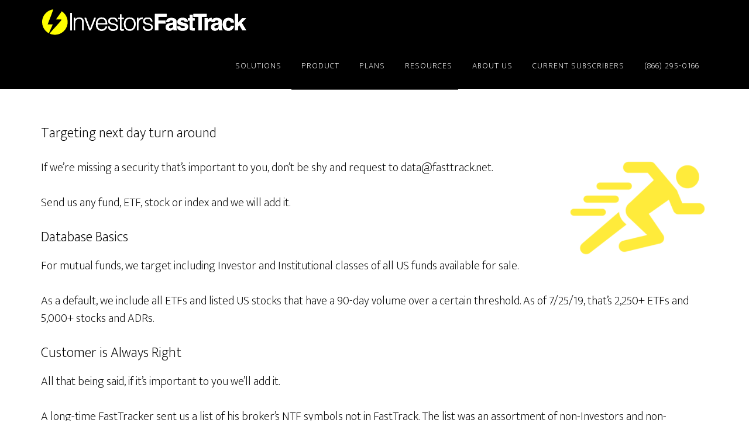

--- FILE ---
content_type: text/html; charset=UTF-8
request_url: https://fasttrack.net/symbol-requests/
body_size: 9988
content:
<!DOCTYPE html>
<html lang="en-US">
<head >
<meta charset="UTF-8" />
<meta name="viewport" content="width=device-width, initial-scale=1" />
<meta name='robots' content='index, follow, max-image-preview:large, max-snippet:-1, max-video-preview:-1' />
	<style>img:is([sizes="auto" i], [sizes^="auto," i]) { contain-intrinsic-size: 3000px 1500px }</style>
	
	<!-- This site is optimized with the Yoast SEO Premium plugin v20.7 (Yoast SEO v26.7) - https://yoast.com/wordpress/plugins/seo/ -->
	<title>Fund, ETF, Stock, and Index Requests - Investors FastTrack</title>
	<meta name="description" content="Missing a fund, ETF, stock or index? Let us know! We have a next day turn around." />
	<link rel="canonical" href="https://fasttrack.net/symbol-requests/" />
	<meta property="og:locale" content="en_US" />
	<meta property="og:type" content="article" />
	<meta property="og:title" content="Fund, ETF, Stock, and Index Requests" />
	<meta property="og:description" content="Missing a fund, ETF, stock or index? Let us know! We have a next day turn around." />
	<meta property="og:url" content="https://fasttrack.net/symbol-requests/" />
	<meta property="og:site_name" content="Investors FastTrack" />
	<meta property="article:published_time" content="2022-01-04T21:37:57+00:00" />
	<meta property="article:modified_time" content="2022-01-04T21:37:58+00:00" />
	<meta property="og:image" content="http://invfasttrack.wpengine.com/wp-content/uploads/2019/07/runner.png" />
	<meta name="author" content="FT Cloud" />
	<meta name="twitter:card" content="summary_large_image" />
	<meta name="twitter:label1" content="Written by" />
	<meta name="twitter:data1" content="FT Cloud" />
	<meta name="twitter:label2" content="Est. reading time" />
	<meta name="twitter:data2" content="1 minute" />
	<script type="application/ld+json" class="yoast-schema-graph">{"@context":"https://schema.org","@graph":[{"@type":"Article","@id":"https://fasttrack.net/symbol-requests/#article","isPartOf":{"@id":"https://fasttrack.net/symbol-requests/"},"author":{"name":"FT Cloud","@id":"https://fasttrack.net/#/schema/person/1151475e6f1bad59376e749be32abc88"},"headline":"Fund, ETF, Stock, and Index Requests","datePublished":"2022-01-04T21:37:57+00:00","dateModified":"2022-01-04T21:37:58+00:00","mainEntityOfPage":{"@id":"https://fasttrack.net/symbol-requests/"},"wordCount":165,"publisher":{"@id":"https://fasttrack.net/#organization"},"image":{"@id":"https://fasttrack.net/symbol-requests/#primaryimage"},"thumbnailUrl":"http://invfasttrack.wpengine.com/wp-content/uploads/2019/07/runner.png","articleSection":["Data News"],"inLanguage":"en-US"},{"@type":"WebPage","@id":"https://fasttrack.net/symbol-requests/","url":"https://fasttrack.net/symbol-requests/","name":"Fund, ETF, Stock, and Index Requests - Investors FastTrack","isPartOf":{"@id":"https://fasttrack.net/#website"},"primaryImageOfPage":{"@id":"https://fasttrack.net/symbol-requests/#primaryimage"},"image":{"@id":"https://fasttrack.net/symbol-requests/#primaryimage"},"thumbnailUrl":"http://invfasttrack.wpengine.com/wp-content/uploads/2019/07/runner.png","datePublished":"2022-01-04T21:37:57+00:00","dateModified":"2022-01-04T21:37:58+00:00","description":"Missing a fund, ETF, stock or index? Let us know! We have a next day turn around.","breadcrumb":{"@id":"https://fasttrack.net/symbol-requests/#breadcrumb"},"inLanguage":"en-US","potentialAction":[{"@type":"ReadAction","target":["https://fasttrack.net/symbol-requests/"]}]},{"@type":"ImageObject","inLanguage":"en-US","@id":"https://fasttrack.net/symbol-requests/#primaryimage","url":"http://invfasttrack.wpengine.com/wp-content/uploads/2019/07/runner.png","contentUrl":"http://invfasttrack.wpengine.com/wp-content/uploads/2019/07/runner.png"},{"@type":"BreadcrumbList","@id":"https://fasttrack.net/symbol-requests/#breadcrumb","itemListElement":[{"@type":"ListItem","position":1,"name":"Home","item":"https://fasttrack.net/"},{"@type":"ListItem","position":2,"name":"FastTrack Blog","item":"https://fasttrack.net/blog/"},{"@type":"ListItem","position":3,"name":"Fund, ETF, Stock, and Index Requests"}]},{"@type":"WebSite","@id":"https://fasttrack.net/#website","url":"https://fasttrack.net/","name":"Investors FastTrack","description":"Quality Data for Investing Strategies","publisher":{"@id":"https://fasttrack.net/#organization"},"potentialAction":[{"@type":"SearchAction","target":{"@type":"EntryPoint","urlTemplate":"https://fasttrack.net/?s={search_term_string}"},"query-input":{"@type":"PropertyValueSpecification","valueRequired":true,"valueName":"search_term_string"}}],"inLanguage":"en-US"},{"@type":"Organization","@id":"https://fasttrack.net/#organization","name":"Investors FastTrack","url":"https://fasttrack.net/","logo":{"@type":"ImageObject","inLanguage":"en-US","@id":"https://fasttrack.net/#/schema/logo/image/","url":"https://fasttrack.net/wp-content/uploads/2020/11/block3.png","contentUrl":"https://fasttrack.net/wp-content/uploads/2020/11/block3.png","width":2850,"height":896,"caption":"Investors FastTrack"},"image":{"@id":"https://fasttrack.net/#/schema/logo/image/"}},{"@type":"Person","@id":"https://fasttrack.net/#/schema/person/1151475e6f1bad59376e749be32abc88","name":"FT Cloud","image":{"@type":"ImageObject","inLanguage":"en-US","@id":"https://fasttrack.net/#/schema/person/image/","url":"https://secure.gravatar.com/avatar/e4cfcf0787342f7d717308168d496c2434a12f4af87bfd16b4b2d4a9ee6deb9f?s=96&d=mm&r=g","contentUrl":"https://secure.gravatar.com/avatar/e4cfcf0787342f7d717308168d496c2434a12f4af87bfd16b4b2d4a9ee6deb9f?s=96&d=mm&r=g","caption":"FT Cloud"},"sameAs":["http://invfasttrack.wpengine.com"],"url":"https://fasttrack.net/author/staginvft/"}]}</script>
	<!-- / Yoast SEO Premium plugin. -->


<link rel='dns-prefetch' href='//fonts.googleapis.com' />
<link href='https://fonts.gstatic.com' crossorigin rel='preconnect' />
<link rel="alternate" type="application/rss+xml" title="Investors FastTrack &raquo; Feed" href="https://fasttrack.net/feed/" />
<link rel="alternate" type="application/rss+xml" title="Investors FastTrack &raquo; Comments Feed" href="https://fasttrack.net/comments/feed/" />
<script>
window._wpemojiSettings = {"baseUrl":"https:\/\/s.w.org\/images\/core\/emoji\/16.0.1\/72x72\/","ext":".png","svgUrl":"https:\/\/s.w.org\/images\/core\/emoji\/16.0.1\/svg\/","svgExt":".svg","source":{"concatemoji":"https:\/\/fasttrack.net\/wp-includes\/js\/wp-emoji-release.min.js?ver=6.8.3"}};
/*! This file is auto-generated */
!function(s,n){var o,i,e;function c(e){try{var t={supportTests:e,timestamp:(new Date).valueOf()};sessionStorage.setItem(o,JSON.stringify(t))}catch(e){}}function p(e,t,n){e.clearRect(0,0,e.canvas.width,e.canvas.height),e.fillText(t,0,0);var t=new Uint32Array(e.getImageData(0,0,e.canvas.width,e.canvas.height).data),a=(e.clearRect(0,0,e.canvas.width,e.canvas.height),e.fillText(n,0,0),new Uint32Array(e.getImageData(0,0,e.canvas.width,e.canvas.height).data));return t.every(function(e,t){return e===a[t]})}function u(e,t){e.clearRect(0,0,e.canvas.width,e.canvas.height),e.fillText(t,0,0);for(var n=e.getImageData(16,16,1,1),a=0;a<n.data.length;a++)if(0!==n.data[a])return!1;return!0}function f(e,t,n,a){switch(t){case"flag":return n(e,"\ud83c\udff3\ufe0f\u200d\u26a7\ufe0f","\ud83c\udff3\ufe0f\u200b\u26a7\ufe0f")?!1:!n(e,"\ud83c\udde8\ud83c\uddf6","\ud83c\udde8\u200b\ud83c\uddf6")&&!n(e,"\ud83c\udff4\udb40\udc67\udb40\udc62\udb40\udc65\udb40\udc6e\udb40\udc67\udb40\udc7f","\ud83c\udff4\u200b\udb40\udc67\u200b\udb40\udc62\u200b\udb40\udc65\u200b\udb40\udc6e\u200b\udb40\udc67\u200b\udb40\udc7f");case"emoji":return!a(e,"\ud83e\udedf")}return!1}function g(e,t,n,a){var r="undefined"!=typeof WorkerGlobalScope&&self instanceof WorkerGlobalScope?new OffscreenCanvas(300,150):s.createElement("canvas"),o=r.getContext("2d",{willReadFrequently:!0}),i=(o.textBaseline="top",o.font="600 32px Arial",{});return e.forEach(function(e){i[e]=t(o,e,n,a)}),i}function t(e){var t=s.createElement("script");t.src=e,t.defer=!0,s.head.appendChild(t)}"undefined"!=typeof Promise&&(o="wpEmojiSettingsSupports",i=["flag","emoji"],n.supports={everything:!0,everythingExceptFlag:!0},e=new Promise(function(e){s.addEventListener("DOMContentLoaded",e,{once:!0})}),new Promise(function(t){var n=function(){try{var e=JSON.parse(sessionStorage.getItem(o));if("object"==typeof e&&"number"==typeof e.timestamp&&(new Date).valueOf()<e.timestamp+604800&&"object"==typeof e.supportTests)return e.supportTests}catch(e){}return null}();if(!n){if("undefined"!=typeof Worker&&"undefined"!=typeof OffscreenCanvas&&"undefined"!=typeof URL&&URL.createObjectURL&&"undefined"!=typeof Blob)try{var e="postMessage("+g.toString()+"("+[JSON.stringify(i),f.toString(),p.toString(),u.toString()].join(",")+"));",a=new Blob([e],{type:"text/javascript"}),r=new Worker(URL.createObjectURL(a),{name:"wpTestEmojiSupports"});return void(r.onmessage=function(e){c(n=e.data),r.terminate(),t(n)})}catch(e){}c(n=g(i,f,p,u))}t(n)}).then(function(e){for(var t in e)n.supports[t]=e[t],n.supports.everything=n.supports.everything&&n.supports[t],"flag"!==t&&(n.supports.everythingExceptFlag=n.supports.everythingExceptFlag&&n.supports[t]);n.supports.everythingExceptFlag=n.supports.everythingExceptFlag&&!n.supports.flag,n.DOMReady=!1,n.readyCallback=function(){n.DOMReady=!0}}).then(function(){return e}).then(function(){var e;n.supports.everything||(n.readyCallback(),(e=n.source||{}).concatemoji?t(e.concatemoji):e.wpemoji&&e.twemoji&&(t(e.twemoji),t(e.wpemoji)))}))}((window,document),window._wpemojiSettings);
</script>
<link rel='stylesheet' id='genesis-blocks-style-css-css' href='https://fasttrack.net/wp-content/plugins/genesis-blocks/dist/style-blocks.build.css?ver=1684426526' media='all' />
<link rel='stylesheet' id='altitude-pro-css' href='https://fasttrack.net/wp-content/themes/altitude-pro/style.css?ver=1.5.1' media='all' />
<style id='altitude-pro-inline-css'>


		.image-section a:focus,
		.image-section a:hover,
		.image-section .featured-content .entry-title a:focus,
		.image-section .featured-content .entry-title a:hover,
		.site-footer a:focus,
		.site-footer a:hover {
			color: #eeee22;
		}

		.image-section button,
		.image-section input[type="button"],
		.image-section input[type="reset"],
		.image-section input[type="submit"],
		.image-section .widget .button {
			background-color: #eeee22;
			color: #000000;
		}

		.image-section button,
		.image-section input[type="button"],
		.image-section input[type="reset"],
		.image-section input[type="submit"],
		.image-section .button,
		.front-page .image-section input:focus,
		.front-page .image-section textarea:focus,
		.image-section .widget .button {
			border-color: #eeee22;
		}
		

		a,
		.entry-title a:focus,
		.entry-title a:hover {
			color: #000000;
		}

		button,
		input[type="button"],
		input[type="reset"],
		input[type="submit"],
		.archive-pagination li a:focus,
		.archive-pagination li a:hover,
		.archive-pagination .active a,
		.button,
		.footer-widgets,
		.site-container div.wpforms-container-full .wpforms-form input[type="submit"],
		.site-container div.wpforms-container-full .wpforms-form button[type="submit"],
		.widget .button {
			background-color: #000000;
			color: #ffffff;
		}

		button,
		input[type="button"],
		input[type="reset"],
		input[type="submit"],
		.button,
		.front-page input:focus,
		.front-page textarea:focus,
		.site-container div.wpforms-container-full .wpforms-form input[type="submit"],
		.site-container div.wpforms-container-full .wpforms-form button[type="submit"],
		.widget .button {
			border-color: #000000;
		}

		.footer-widgets a,
		.footer-widgets .wrap a {
			background: transparent;
			border-color: #ffffff;
			color: #ffffff;
		}

		.footer-widgets .wrap a:focus,
		.footer-widgets .wrap a:hover {
			color: #cdcdcd;
		}

		

		.footer-widgets .widget button,
		.footer-widgets .widget input[type="button"],
		.footer-widgets .widget input[type="reset"],
		.footer-widgets .widget input[type="submit"],
		.footer-widgets .widget a.button {
			background-color: #ffffff;
			border-color: #ffffff;
			color: #000000;
		}

		.footer-widgets .widget a.button.clear {
			border-color: #ffffff;
			color: #ffffff;
		}

		.footer-widgets .widget button:focus,
		.footer-widgets .widget button:hover,
		.footer-widgets .widget input[type="button"]:focus,
		.footer-widgets .widget input[type="button"]:hover,
		.footer-widgets .widget input[type="reset"]:focus,
		.footer-widgets .widget input[type="reset"]:hover,
		.footer-widgets .widget input[type="submit"]:focus,
		.footer-widgets .widget input[type="submit"]:hover,
		.footer-widgets .widget a.button:focus,
		.footer-widgets .widget a.button:hover,
		.footer-widgets .widget a.button.clear:focus,
		.footer-widgets .widget a.button.clear:hover {
			background-color: #cdcdcd;
			border-color: #cdcdcd;
			color: #000000;
		}
		
</style>
<style id='wp-emoji-styles-inline-css'>

	img.wp-smiley, img.emoji {
		display: inline !important;
		border: none !important;
		box-shadow: none !important;
		height: 1em !important;
		width: 1em !important;
		margin: 0 0.07em !important;
		vertical-align: -0.1em !important;
		background: none !important;
		padding: 0 !important;
	}
</style>
<link rel='stylesheet' id='wp-block-library-css' href='https://fasttrack.net/wp-includes/css/dist/block-library/style.min.css?ver=6.8.3' media='all' />
<style id='classic-theme-styles-inline-css'>
/*! This file is auto-generated */
.wp-block-button__link{color:#fff;background-color:#32373c;border-radius:9999px;box-shadow:none;text-decoration:none;padding:calc(.667em + 2px) calc(1.333em + 2px);font-size:1.125em}.wp-block-file__button{background:#32373c;color:#fff;text-decoration:none}
</style>
<style id='global-styles-inline-css'>
:root{--wp--preset--aspect-ratio--square: 1;--wp--preset--aspect-ratio--4-3: 4/3;--wp--preset--aspect-ratio--3-4: 3/4;--wp--preset--aspect-ratio--3-2: 3/2;--wp--preset--aspect-ratio--2-3: 2/3;--wp--preset--aspect-ratio--16-9: 16/9;--wp--preset--aspect-ratio--9-16: 9/16;--wp--preset--color--black: #000000;--wp--preset--color--cyan-bluish-gray: #abb8c3;--wp--preset--color--white: #ffffff;--wp--preset--color--pale-pink: #f78da7;--wp--preset--color--vivid-red: #cf2e2e;--wp--preset--color--luminous-vivid-orange: #ff6900;--wp--preset--color--luminous-vivid-amber: #fcb900;--wp--preset--color--light-green-cyan: #7bdcb5;--wp--preset--color--vivid-green-cyan: #00d084;--wp--preset--color--pale-cyan-blue: #8ed1fc;--wp--preset--color--vivid-cyan-blue: #0693e3;--wp--preset--color--vivid-purple: #9b51e0;--wp--preset--color--theme-primary: #000000;--wp--preset--color--theme-secondary: #eeee22;--wp--preset--gradient--vivid-cyan-blue-to-vivid-purple: linear-gradient(135deg,rgba(6,147,227,1) 0%,rgb(155,81,224) 100%);--wp--preset--gradient--light-green-cyan-to-vivid-green-cyan: linear-gradient(135deg,rgb(122,220,180) 0%,rgb(0,208,130) 100%);--wp--preset--gradient--luminous-vivid-amber-to-luminous-vivid-orange: linear-gradient(135deg,rgba(252,185,0,1) 0%,rgba(255,105,0,1) 100%);--wp--preset--gradient--luminous-vivid-orange-to-vivid-red: linear-gradient(135deg,rgba(255,105,0,1) 0%,rgb(207,46,46) 100%);--wp--preset--gradient--very-light-gray-to-cyan-bluish-gray: linear-gradient(135deg,rgb(238,238,238) 0%,rgb(169,184,195) 100%);--wp--preset--gradient--cool-to-warm-spectrum: linear-gradient(135deg,rgb(74,234,220) 0%,rgb(151,120,209) 20%,rgb(207,42,186) 40%,rgb(238,44,130) 60%,rgb(251,105,98) 80%,rgb(254,248,76) 100%);--wp--preset--gradient--blush-light-purple: linear-gradient(135deg,rgb(255,206,236) 0%,rgb(152,150,240) 100%);--wp--preset--gradient--blush-bordeaux: linear-gradient(135deg,rgb(254,205,165) 0%,rgb(254,45,45) 50%,rgb(107,0,62) 100%);--wp--preset--gradient--luminous-dusk: linear-gradient(135deg,rgb(255,203,112) 0%,rgb(199,81,192) 50%,rgb(65,88,208) 100%);--wp--preset--gradient--pale-ocean: linear-gradient(135deg,rgb(255,245,203) 0%,rgb(182,227,212) 50%,rgb(51,167,181) 100%);--wp--preset--gradient--electric-grass: linear-gradient(135deg,rgb(202,248,128) 0%,rgb(113,206,126) 100%);--wp--preset--gradient--midnight: linear-gradient(135deg,rgb(2,3,129) 0%,rgb(40,116,252) 100%);--wp--preset--font-size--small: 16px;--wp--preset--font-size--medium: 20px;--wp--preset--font-size--large: 24px;--wp--preset--font-size--x-large: 42px;--wp--preset--font-size--normal: 20px;--wp--preset--font-size--larger: 28px;--wp--preset--spacing--20: 0.44rem;--wp--preset--spacing--30: 0.67rem;--wp--preset--spacing--40: 1rem;--wp--preset--spacing--50: 1.5rem;--wp--preset--spacing--60: 2.25rem;--wp--preset--spacing--70: 3.38rem;--wp--preset--spacing--80: 5.06rem;--wp--preset--shadow--natural: 6px 6px 9px rgba(0, 0, 0, 0.2);--wp--preset--shadow--deep: 12px 12px 50px rgba(0, 0, 0, 0.4);--wp--preset--shadow--sharp: 6px 6px 0px rgba(0, 0, 0, 0.2);--wp--preset--shadow--outlined: 6px 6px 0px -3px rgba(255, 255, 255, 1), 6px 6px rgba(0, 0, 0, 1);--wp--preset--shadow--crisp: 6px 6px 0px rgba(0, 0, 0, 1);}:where(.is-layout-flex){gap: 0.5em;}:where(.is-layout-grid){gap: 0.5em;}body .is-layout-flex{display: flex;}.is-layout-flex{flex-wrap: wrap;align-items: center;}.is-layout-flex > :is(*, div){margin: 0;}body .is-layout-grid{display: grid;}.is-layout-grid > :is(*, div){margin: 0;}:where(.wp-block-columns.is-layout-flex){gap: 2em;}:where(.wp-block-columns.is-layout-grid){gap: 2em;}:where(.wp-block-post-template.is-layout-flex){gap: 1.25em;}:where(.wp-block-post-template.is-layout-grid){gap: 1.25em;}.has-black-color{color: var(--wp--preset--color--black) !important;}.has-cyan-bluish-gray-color{color: var(--wp--preset--color--cyan-bluish-gray) !important;}.has-white-color{color: var(--wp--preset--color--white) !important;}.has-pale-pink-color{color: var(--wp--preset--color--pale-pink) !important;}.has-vivid-red-color{color: var(--wp--preset--color--vivid-red) !important;}.has-luminous-vivid-orange-color{color: var(--wp--preset--color--luminous-vivid-orange) !important;}.has-luminous-vivid-amber-color{color: var(--wp--preset--color--luminous-vivid-amber) !important;}.has-light-green-cyan-color{color: var(--wp--preset--color--light-green-cyan) !important;}.has-vivid-green-cyan-color{color: var(--wp--preset--color--vivid-green-cyan) !important;}.has-pale-cyan-blue-color{color: var(--wp--preset--color--pale-cyan-blue) !important;}.has-vivid-cyan-blue-color{color: var(--wp--preset--color--vivid-cyan-blue) !important;}.has-vivid-purple-color{color: var(--wp--preset--color--vivid-purple) !important;}.has-black-background-color{background-color: var(--wp--preset--color--black) !important;}.has-cyan-bluish-gray-background-color{background-color: var(--wp--preset--color--cyan-bluish-gray) !important;}.has-white-background-color{background-color: var(--wp--preset--color--white) !important;}.has-pale-pink-background-color{background-color: var(--wp--preset--color--pale-pink) !important;}.has-vivid-red-background-color{background-color: var(--wp--preset--color--vivid-red) !important;}.has-luminous-vivid-orange-background-color{background-color: var(--wp--preset--color--luminous-vivid-orange) !important;}.has-luminous-vivid-amber-background-color{background-color: var(--wp--preset--color--luminous-vivid-amber) !important;}.has-light-green-cyan-background-color{background-color: var(--wp--preset--color--light-green-cyan) !important;}.has-vivid-green-cyan-background-color{background-color: var(--wp--preset--color--vivid-green-cyan) !important;}.has-pale-cyan-blue-background-color{background-color: var(--wp--preset--color--pale-cyan-blue) !important;}.has-vivid-cyan-blue-background-color{background-color: var(--wp--preset--color--vivid-cyan-blue) !important;}.has-vivid-purple-background-color{background-color: var(--wp--preset--color--vivid-purple) !important;}.has-black-border-color{border-color: var(--wp--preset--color--black) !important;}.has-cyan-bluish-gray-border-color{border-color: var(--wp--preset--color--cyan-bluish-gray) !important;}.has-white-border-color{border-color: var(--wp--preset--color--white) !important;}.has-pale-pink-border-color{border-color: var(--wp--preset--color--pale-pink) !important;}.has-vivid-red-border-color{border-color: var(--wp--preset--color--vivid-red) !important;}.has-luminous-vivid-orange-border-color{border-color: var(--wp--preset--color--luminous-vivid-orange) !important;}.has-luminous-vivid-amber-border-color{border-color: var(--wp--preset--color--luminous-vivid-amber) !important;}.has-light-green-cyan-border-color{border-color: var(--wp--preset--color--light-green-cyan) !important;}.has-vivid-green-cyan-border-color{border-color: var(--wp--preset--color--vivid-green-cyan) !important;}.has-pale-cyan-blue-border-color{border-color: var(--wp--preset--color--pale-cyan-blue) !important;}.has-vivid-cyan-blue-border-color{border-color: var(--wp--preset--color--vivid-cyan-blue) !important;}.has-vivid-purple-border-color{border-color: var(--wp--preset--color--vivid-purple) !important;}.has-vivid-cyan-blue-to-vivid-purple-gradient-background{background: var(--wp--preset--gradient--vivid-cyan-blue-to-vivid-purple) !important;}.has-light-green-cyan-to-vivid-green-cyan-gradient-background{background: var(--wp--preset--gradient--light-green-cyan-to-vivid-green-cyan) !important;}.has-luminous-vivid-amber-to-luminous-vivid-orange-gradient-background{background: var(--wp--preset--gradient--luminous-vivid-amber-to-luminous-vivid-orange) !important;}.has-luminous-vivid-orange-to-vivid-red-gradient-background{background: var(--wp--preset--gradient--luminous-vivid-orange-to-vivid-red) !important;}.has-very-light-gray-to-cyan-bluish-gray-gradient-background{background: var(--wp--preset--gradient--very-light-gray-to-cyan-bluish-gray) !important;}.has-cool-to-warm-spectrum-gradient-background{background: var(--wp--preset--gradient--cool-to-warm-spectrum) !important;}.has-blush-light-purple-gradient-background{background: var(--wp--preset--gradient--blush-light-purple) !important;}.has-blush-bordeaux-gradient-background{background: var(--wp--preset--gradient--blush-bordeaux) !important;}.has-luminous-dusk-gradient-background{background: var(--wp--preset--gradient--luminous-dusk) !important;}.has-pale-ocean-gradient-background{background: var(--wp--preset--gradient--pale-ocean) !important;}.has-electric-grass-gradient-background{background: var(--wp--preset--gradient--electric-grass) !important;}.has-midnight-gradient-background{background: var(--wp--preset--gradient--midnight) !important;}.has-small-font-size{font-size: var(--wp--preset--font-size--small) !important;}.has-medium-font-size{font-size: var(--wp--preset--font-size--medium) !important;}.has-large-font-size{font-size: var(--wp--preset--font-size--large) !important;}.has-x-large-font-size{font-size: var(--wp--preset--font-size--x-large) !important;}
:where(.wp-block-post-template.is-layout-flex){gap: 1.25em;}:where(.wp-block-post-template.is-layout-grid){gap: 1.25em;}
:where(.wp-block-columns.is-layout-flex){gap: 2em;}:where(.wp-block-columns.is-layout-grid){gap: 2em;}
:root :where(.wp-block-pullquote){font-size: 1.5em;line-height: 1.6;}
</style>
<link rel='stylesheet' id='dashicons-css' href='https://fasttrack.net/wp-includes/css/dashicons.min.css?ver=6.8.3' media='all' />
<link rel='stylesheet' id='altitude-pro-fonts-css' href='https://fonts.googleapis.com/css2?family=Mukta:wght@200;800&#038;display=swap' media='all' />
<link rel='stylesheet' id='altitude-pro-gutenberg-css' href='https://fasttrack.net/wp-content/themes/altitude-pro/lib/gutenberg/front-end.css?ver=1.5.1' media='all' />
<style id='altitude-pro-gutenberg-inline-css'>
.gb-block-post-grid .gb-post-grid-items h2 a:hover {
	color: #000000;
}

.site-container .wp-block-button__link,
.site-container .wp-block-pullquote.is-style-solid-color {
	background-color: #000000;
}

.wp-block-button__link:not(.has-background),
.wp-block-button__link:not(.has-background):focus,
.wp-block-button__link:not(.has-background):hover,
.wp-block-pullquote.is-style-solid-color:not(.has-background) {
	color: #ffffff;
}

.has-theme-primary-background-color,
.has-theme-primary-background-color.wp-block-button__link:focus,
.has-theme-primary-background-color.wp-block-button__link:hover,
.has-theme-primary-background-color.wp-block-button__link:visited,
.has-theme-primary-background-color.wp-block-pullquote.is-style-solid-color {
	color: #ffffff;
}

.has-theme-secondary-background-color,
.has-theme-secondary-background-color.wp-block-button__link:focus,
.has-theme-secondary-background-color.wp-block-button__link:hover,
.has-theme-secondary-background-color.wp-block-button__link:visited,
.has-theme-secondary-background-color.wp-block-pullquote.is-style-solid-color {
	color: #000000;
}

.site-container .is-style-outline.wp-block-button__link,
.site-container .is-style-outline .wp-block-button__link {
	background-color: transparent;
	color: #000000;
}		.has-small-font-size {
			font-size: 16px !important;
		}		.has-normal-font-size {
			font-size: 20px !important;
		}		.has-large-font-size {
			font-size: 24px !important;
		}		.has-larger-font-size {
			font-size: 28px !important;
		}		.site-container .has-theme-primary-color,
		.site-container .wp-block-button__link.has-theme-primary-color,
		.site-container .is-style-outline .wp-block-button__link.has-theme-primary-color {
			color: #000000;
		}

		.site-container .has-theme-primary-background-color,
		.site-container .wp-block-button__link.has-theme-primary-background-color,
		.site-container .is-style-outline .wp-block-button__link.has-theme-primary-background-color,
		.site-container .wp-block-pullquote.is-style-solid-color.has-theme-primary-background-color {
			background-color: #000000;
		}		.site-container .has-theme-secondary-color,
		.site-container .wp-block-button__link.has-theme-secondary-color,
		.site-container .is-style-outline .wp-block-button__link.has-theme-secondary-color {
			color: #eeee22;
		}

		.site-container .has-theme-secondary-background-color,
		.site-container .wp-block-button__link.has-theme-secondary-background-color,
		.site-container .is-style-outline .wp-block-button__link.has-theme-secondary-background-color,
		.site-container .wp-block-pullquote.is-style-solid-color.has-theme-secondary-background-color {
			background-color: #eeee22;
		}
</style>
<link rel='stylesheet' id='tablepress-default-css' href='https://fasttrack.net/wp-content/tablepress-combined.min.css?ver=31' media='all' />
<script src="https://fasttrack.net/wp-includes/js/jquery/jquery.min.js?ver=3.7.1" id="jquery-core-js"></script>
<script src="https://fasttrack.net/wp-includes/js/jquery/jquery-migrate.min.js?ver=3.4.1" id="jquery-migrate-js"></script>
<link rel="https://api.w.org/" href="https://fasttrack.net/wp-json/" /><link rel="alternate" title="JSON" type="application/json" href="https://fasttrack.net/wp-json/wp/v2/posts/1594" /><link rel="EditURI" type="application/rsd+xml" title="RSD" href="https://fasttrack.net/xmlrpc.php?rsd" />
<link rel='shortlink' href='https://fasttrack.net/?p=1594' />
<link rel="alternate" title="oEmbed (JSON)" type="application/json+oembed" href="https://fasttrack.net/wp-json/oembed/1.0/embed?url=https%3A%2F%2Ffasttrack.net%2Fsymbol-requests%2F" />
<link rel="alternate" title="oEmbed (XML)" type="text/xml+oembed" href="https://fasttrack.net/wp-json/oembed/1.0/embed?url=https%3A%2F%2Ffasttrack.net%2Fsymbol-requests%2F&#038;format=xml" />
<link rel="pingback" href="https://fasttrack.net/xmlrpc.php" />
<style type="text/css">.site-title a { background: url(https://fasttrack.net/wp-content/uploads/2023/02/knockout_no_border.svg) no-repeat !important; }</style>
<link rel="icon" href="https://fasttrack.net/wp-content/uploads/2019/07/favicon.ico" sizes="32x32" />
<link rel="icon" href="https://fasttrack.net/wp-content/uploads/2019/07/favicon.ico" sizes="192x192" />
<link rel="apple-touch-icon" href="https://fasttrack.net/wp-content/uploads/2019/07/favicon.ico" />
<meta name="msapplication-TileImage" content="https://fasttrack.net/wp-content/uploads/2019/07/favicon.ico" />
		<style id="wp-custom-css">
			.blue-grade{background: rgb(255,255,255);
background: linear-gradient(148deg, rgba(255,255,255,1) 60%, rgba(255,248,153,1) 84%, rgba(255,243,77,0.6195904387145483) 100%);}

.yellow-grade{background: rgb(255,248,153);
background: linear-gradient(148deg, rgba(255,248,153,1) 0%, rgba(255,255,255,1) 53%);}

.pricing-bg{backdrop-filter: blur(5px);
    background: #0000002e;
    border-radius: 5px;
    padding: 2rem;
    font-size: 1rem;
border-top:5px solid}

.pricing-bg-tiles{
border: 1px solid #303030;
backdrop-filter: blur(5px);
background: #ffffffad;
border-radius: 5px;
padding: 2rem;
border-top-width: 5px;
font-size:1rem;
}
.topgrade {
    background: rgb(255,247,140);
    background: -moz-linear-gradient(-45deg, rgb(255,247,140) 28%, rgb(255,248,160) 28%, rgb(255,255,255) 28%, rgb(255,255,255) 78%);
    background: -webkit-linear-gradient(-45deg, rgb(255,247,140) 28%,rgb(255,248,160) 28%,rgb(255,255,255) 28%,rgb(255,255,255) 78%);
    background: linear-gradient(135deg, rgb(255,247,140) 28%,rgb(255,248,160) 28%,rgb(255,255,255) 28%,rgb(255,255,255) 78%);
    filter: progid:DXImageTransform.Microsoft.gradient( startColorstr='#fff78c', endColorstr='#ffffff',GradientType=1 );
}

#front-page-4 .solid-section{background:#fff !important}

.front-page .dashicons{
    font-size: 20px;
    height: initial;
    margin-bottom: initial;
    width: initial;
}

.front-page-5 .image-section {
  color: #000;
  background: transparent;
}
		</style>
		<!-- Google Tag Manager -->
<script>(function(w,d,s,l,i){w[l]=w[l]||[];w[l].push({'gtm.start':
new Date().getTime(),event:'gtm.js'});var f=d.getElementsByTagName(s)[0],
j=d.createElement(s),dl=l!='dataLayer'?'&l='+l:'';j.async=true;j.src=
'https://www.googletagmanager.com/gtm.js?id='+i+dl;f.parentNode.insertBefore(j,f);
})(window,document,'script','dataLayer','GTM-W3HVC3J');</script>
<!-- End Google Tag Manager -->
</head>
<body class="wp-singular post-template-default single single-post postid-1594 single-format-standard wp-embed-responsive wp-theme-genesis wp-child-theme-altitude-pro custom-header header-image header-full-width full-width-content genesis-breadcrumbs-hidden genesis-footer-widgets-visible no-js secondary-nav">	<script>
	//<![CDATA[
	(function(){
		var c = document.body.classList;
		c.remove( 'no-js' );
		c.add( 'js' );
	})();
	//]]>
	</script>
	<div class="site-container"><ul class="genesis-skip-link"><li><a href="#genesis-content" class="screen-reader-shortcut"> Skip to main content</a></li><li><a href="#genesis-footer-widgets" class="screen-reader-shortcut"> Skip to footer</a></li></ul><header class="site-header"><div class="wrap"><div class="title-area"><p class="site-title"><a href="https://fasttrack.net/">Investors FastTrack</a></p><p class="site-description">Quality Data for Investing Strategies</p></div><nav class="nav-primary" aria-label="Main" id="genesis-nav-primary"><div class="wrap"><ul id="menu-homepage" class="menu genesis-nav-menu menu-primary js-superfish"><li id="menu-item-1127" class="menu-item menu-item-type-custom menu-item-object-custom menu-item-has-children menu-item-1127"><a href="#"><span >Solutions</span></a>
<ul class="sub-menu">
	<li id="menu-item-1919" class="menu-item menu-item-type-custom menu-item-object-custom menu-item-1919"><a href="/solutions/advisors/"><span >Advisors</span></a></li>
	<li id="menu-item-2374" class="menu-item menu-item-type-custom menu-item-object-custom menu-item-2374"><a href="/solutions/individuals/"><span >Individuals</span></a></li>
	<li id="menu-item-2571" class="menu-item menu-item-type-custom menu-item-object-custom menu-item-2571"><a href="/solutions/advisors"><span >Businesses</span></a></li>
</ul>
</li>
<li id="menu-item-2377" class="menu-item menu-item-type-custom menu-item-object-custom menu-item-has-children menu-item-2377"><a href="#"><span >Product</span></a>
<ul class="sub-menu">
	<li id="menu-item-2378" class="menu-item menu-item-type-custom menu-item-object-custom menu-item-2378"><a href="/product/tools"><span >Tools</span></a></li>
	<li id="menu-item-2379" class="menu-item menu-item-type-custom menu-item-object-custom menu-item-2379"><a href="/data"><span >Data</span></a></li>
	<li id="menu-item-2689" class="menu-item menu-item-type-post_type menu-item-object-page menu-item-2689"><a href="https://fasttrack.net/ft4web/"><span >FT4WEB</span></a></li>
</ul>
</li>
<li id="menu-item-2382" class="menu-item menu-item-type-custom menu-item-object-custom menu-item-has-children menu-item-2382"><a href="/plans"><span >Plans</span></a>
<ul class="sub-menu">
	<li id="menu-item-2383" class="menu-item menu-item-type-custom menu-item-object-custom menu-item-2383"><a href="/plans"><span >Subscriptions</span></a></li>
	<li id="menu-item-2384" class="menu-item menu-item-type-custom menu-item-object-custom menu-item-2384"><a href="/customer-service"><span >Customer Service</span></a></li>
</ul>
</li>
<li id="menu-item-1133" class="menu-item menu-item-type-custom menu-item-object-custom menu-item-has-children menu-item-1133"><a href="#"><span >Resources</span></a>
<ul class="sub-menu">
	<li id="menu-item-2921" class="menu-item menu-item-type-post_type menu-item-object-page menu-item-2921"><a href="https://fasttrack.net/download/"><span >Download</span></a></li>
	<li id="menu-item-1889" class="menu-item menu-item-type-post_type menu-item-object-page menu-item-1889"><a href="https://fasttrack.net/help/other/math/"><span >Investing Math</span></a></li>
	<li id="menu-item-1890" class="menu-item menu-item-type-post_type menu-item-object-page menu-item-1890"><a href="https://fasttrack.net/ft-comm-manual/"><span >FT Comm Manual</span></a></li>
	<li id="menu-item-2817" class="menu-item menu-item-type-custom menu-item-object-custom menu-item-2817"><a href="https://docs.fasttrack.net/docs/ft-cloud/03gsc4wxgpv63-getting-started"><span >FT Cloud Manual</span></a></li>
	<li id="menu-item-1892" class="menu-item menu-item-type-post_type menu-item-object-page menu-item-1892"><a href="https://fasttrack.net/videos/"><span >Videos</span></a></li>
	<li id="menu-item-1894" class="menu-item menu-item-type-post_type menu-item-object-page menu-item-1894"><a href="https://fasttrack.net/data-status/"><span >Data Status</span></a></li>
</ul>
</li>
<li id="menu-item-1917" class="menu-item menu-item-type-post_type menu-item-object-page menu-item-1917"><a href="https://fasttrack.net/about/"><span >About Us</span></a></li>
<li id="menu-item-2960" class="menu-item menu-item-type-post_type menu-item-object-page menu-item-2960"><a href="https://fasttrack.net/current-subscribers/"><span >Current Subscribers</span></a></li>
<li id="menu-item-1913" class="menu-item menu-item-type-custom menu-item-object-custom menu-item-1913"><a href="tel:(866)%20295-0166"><span >(866) 295-0166</span></a></li>
</ul></div></nav></div></header><div class="site-inner"><div class="content-sidebar-wrap"><main class="content" id="genesis-content"><article class="post-1594 post type-post status-publish format-standard category-data-news entry" aria-label="Fund, ETF, Stock, and Index Requests"><header class="entry-header"><p class="entry-meta"><time class="entry-time">Jan 04 2022</time> </p><h1 class="entry-title">Fund, ETF, Stock, and Index Requests</h1>
</header><div class="entry-content">
<h4 class="wp-block-heading">Targeting next day turn around</h4>



<div class="wp-block-image"><figure class="alignright is-resized"><img decoding="async" src="http://invfasttrack.wpengine.com/wp-content/uploads/2019/07/runner.png" alt="" class="wp-image-1621" width="242" height="169" srcset="https://fasttrack.net/wp-content/uploads/2019/07/runner.png 484w, https://fasttrack.net/wp-content/uploads/2019/07/runner-300x209.png 300w" sizes="(max-width: 242px) 100vw, 242px" /></figure></div>



<p>If we’re missing a security that’s important to you, don&#8217;t be shy and request to <a href="mailto:data@fasttrack.net">data@fasttrack.net</a>. <br></p>



<p>Send us any fund, ETF, stock or index and we will add it. </p>





<h4 class="wp-block-heading">Database Basics</h4>



<p>For mutual funds, we target including Investor and Institutional classes of all US funds available for sale.</p>



<p>As a default, we include all ETFs and listed US stocks that have a 90-day volume over a certain threshold. As of 7/25/19, that&#8217;s 2,250+ ETFs and 5,000+ stocks and ADRs.</p>





<h4 class="wp-block-heading">Customer is Always Right</h4>



<p>All that being said, if it&#8217;s important to you we&#8217;ll add it.</p>



<p>A long-time FastTracker sent us a list of his broker’s NTF symbols not in FastTrack. The list was an assortment of non-Investors and non-Institutional share classes totaling over 700 symbols. We turned those around the next day!<br></p>



<p>Don&#8217;t be shy. We target getting requests in by the next day, with many requests added the same day. Fire away!</p>





<p> <br></p>
<!--<rdf:RDF xmlns:rdf="http://www.w3.org/1999/02/22-rdf-syntax-ns#"
			xmlns:dc="http://purl.org/dc/elements/1.1/"
			xmlns:trackback="http://madskills.com/public/xml/rss/module/trackback/">
		<rdf:Description rdf:about="https://fasttrack.net/symbol-requests/"
    dc:identifier="https://fasttrack.net/symbol-requests/"
    dc:title="Fund, ETF, Stock, and Index Requests"
    trackback:ping="https://fasttrack.net/symbol-requests/trackback/" />
</rdf:RDF>-->
</div><footer class="entry-footer"><p class="entry-meta">Written by <span class="entry-author"><a href="https://fasttrack.net/author/staginvft/" class="entry-author-link" rel="author"><span class="entry-author-name">FT Cloud</span></a></span> <span class="entry-categories"> &middot; Categorized: <a href="https://fasttrack.net/category/data-news/" rel="category tag">Data News</a></span>  </p></footer></article></main></div></div><div class="footer-widgets" id="genesis-footer-widgets"><h2 class="genesis-sidebar-title screen-reader-text">Footer</h2><div class="wrap"><div class="widget-area footer-widgets-1 footer-widget-area"><section id="text-6" class="widget widget_text"><div class="widget-wrap"><h3 class="widgettitle widget-title">Contact Us</h3>
			<div class="textwidget"><p>Investors FastTrack<br />
<a href="tel:(866) 295-0166">(866) 295-0166</a></p>
</div>
		</div></section>
<section id="search-5" class="widget widget_search"><div class="widget-wrap"><form class="search-form" method="get" action="https://fasttrack.net/" role="search"><label class="search-form-label screen-reader-text" for="searchform-1">Search this website</label><input class="search-form-input" type="search" name="s" id="searchform-1" placeholder="Search this website"><input class="search-form-submit" type="submit" value="Search"><meta content="https://fasttrack.net/?s={s}"></form></div></section>
</div></div></div><footer class="site-footer"><div class="wrap"><p><div class="creditline">Investors FastTrack &#x000A9;&nbsp;2026
</p></div></footer></div><script type="speculationrules">
{"prefetch":[{"source":"document","where":{"and":[{"href_matches":"\/*"},{"not":{"href_matches":["\/wp-*.php","\/wp-admin\/*","\/wp-content\/uploads\/*","\/wp-content\/*","\/wp-content\/plugins\/*","\/wp-content\/themes\/altitude-pro\/*","\/wp-content\/themes\/genesis\/*","\/*\\?(.+)"]}},{"not":{"selector_matches":"a[rel~=\"nofollow\"]"}},{"not":{"selector_matches":".no-prefetch, .no-prefetch a"}}]},"eagerness":"conservative"}]}
</script>
	<script type="text/javascript">
		function genesisBlocksShare( url, title, w, h ){
			var left = ( window.innerWidth / 2 )-( w / 2 );
			var top  = ( window.innerHeight / 2 )-( h / 2 );
			return window.open(url, title, 'toolbar=no, location=no, directories=no, status=no, menubar=no, scrollbars=no, resizable=no, copyhistory=no, width=600, height=600, top='+top+', left='+left);
		}
	</script>
	<script>
document.getElementsByClassName("site-inner")[0].style.marginTop = "0px";
</script><script src="https://fasttrack.net/wp-content/plugins/genesis-blocks/dist/assets/js/dismiss.js?ver=1684426526" id="genesis-blocks-dismiss-js-js"></script>
<script src="https://fasttrack.net/wp-includes/js/hoverIntent.min.js?ver=1.10.2" id="hoverIntent-js"></script>
<script src="https://fasttrack.net/wp-content/themes/genesis/lib/js/menu/superfish.min.js?ver=1.7.10" id="superfish-js"></script>
<script src="https://fasttrack.net/wp-content/themes/genesis/lib/js/menu/superfish.args.min.js?ver=3.4.0" id="superfish-args-js"></script>
<script src="https://fasttrack.net/wp-content/themes/genesis/lib/js/skip-links.min.js?ver=3.4.0" id="skip-links-js"></script>
<script src="https://fasttrack.net/wp-content/themes/altitude-pro/js/global.js?ver=1.5.1" id="altitude-pro-global-js"></script>
<script id="altitude-pro-responsive-menu-js-extra">
var genesis_responsive_menu = {"mainMenu":"Menu","menuIconClass":"dashicons-before dashicons-menu","subMenu":"Submenu","subMenuIconClass":"dashicons-before dashicons-arrow-down-alt2","menuClasses":{"combine":[".nav-primary",".nav-secondary"],"others":[]}};
</script>
<script src="https://fasttrack.net/wp-content/themes/genesis/lib/js/menu/responsive-menus.min.js?ver=1.1.3" id="altitude-pro-responsive-menu-js"></script>
</body></html>


--- FILE ---
content_type: text/css
request_url: https://fasttrack.net/wp-content/themes/altitude-pro/style.css?ver=1.5.1
body_size: 8828
content:
/*
Theme Name: Altitude Pro
Theme URI: https://my.studiopress.com/themes/altitude/
Description: Make a stunning first impression, grab attention, and dynamically tell your story with beautiful images and clean typography.
Author: StudioPress
Author URI: http://www.studiopress.com/

Version: 1.5.1

Tags: accessibility-ready, block-styles, custom-colors, custom-header, custom-menu, e-commerce, editor-style, featured-images, footer-widgets, full-width-template, left-sidebar, one-column, right-sidebar, sticky-post, theme-options, threaded-comments, translation-ready, two-columns, wide-blocks

Template: genesis

License: GPL-2.0-or-later
License URI: http://www.opensource.org/licenses/gpl-license.php

Text Domain: altitude-pro
Requires at least: 5.4
Requires PHP: 5.6
*/
/* Table of Contents
	- HTML5 Reset
		- Baseline Normalize
		- Box Sizing
		- Float Clearing
	- Defaults
		- Typographical Elements
		- Headings
		- Objects
		- Gallery
		- Forms
		- Buttons
		- Tables
		- Screen Reader Text
	- Structure and Layout
		- Site Containers
		- Column Widths and Positions
		- Column Classes
	- Common Classes
		- Avatar
		- Genesis
		- Search Form
		- Titles
		- WordPress
	- Widgets
	- Plugins
		- Genesis eNews Extended
		- Jetpack
	- Skip Links
	- Site Header
		- Title Area
		- Widget Area
	- Site Navigation
		- Primary Navigation
		- Secondary Navigation
		- Footer Navigation
		- Responsive Menu
	- Content Area
		- Front Page
		- Dashicons
		- Flexible Widgets
		- Content
		- Entries
		- Entry Meta
		- After Entry
		- Pagination
		- Content Boxes
		- Comments
	- Sidebar
	- Footer Widgets
	- Site Footer
	- Media Queries
		- Max-width: 1280px
		- Max-width: 1200px
		- Max-width: 1023px
		- Max-width: 800px
		- Max-width: 480px
*/
/* HTML5 Reset
---------------------------------------------------------------------------- */
/* Baseline Normalize
--------------------------------------------- */
/* normalize.css v8.0.1 | MIT License | github.com/necolas/normalize.css
---------------------------------------------------------------------------- */
/* stylelint-disable */
html{line-height:1.15;-webkit-text-size-adjust:100%}body{margin:0}main{display:block}h1{font-size:2em;margin:.67em 0}hr{box-sizing:content-box;height:0;overflow:visible}pre{font-family:monospace,monospace;font-size:1em}a{background-color:transparent}abbr[title]{border-bottom:none;text-decoration:underline;text-decoration:underline dotted}b,strong{font-weight:bolder}code,kbd,samp{font-family:monospace,monospace;font-size:1em}small{font-size:80%}sub,sup{font-size:75%;line-height:0;position:relative;vertical-align:baseline}sub{bottom:-.25em}sup{top:-.5em}img{border-style:none}button,input,optgroup,select,textarea{font-family:inherit;font-size:100%;line-height:1.15;margin:0}button,input{overflow:visible}button,select{text-transform:none}[type=button],[type=reset],[type=submit],button{-webkit-appearance:button}[type=button]::-moz-focus-inner,[type=reset]::-moz-focus-inner,[type=submit]::-moz-focus-inner,button::-moz-focus-inner{border-style:none;padding:0}[type=button]:-moz-focusring,[type=reset]:-moz-focusring,[type=submit]:-moz-focusring,button:-moz-focusring{outline:1px dotted ButtonText}fieldset{padding:.35em .75em .625em}legend{box-sizing:border-box;color:inherit;display:table;max-width:100%;padding:0;white-space:normal}progress{vertical-align:baseline}textarea{overflow:auto}[type=checkbox],[type=radio]{box-sizing:border-box;padding:0}[type=number]::-webkit-inner-spin-button,[type=number]::-webkit-outer-spin-button{height:auto}[type=search]{-webkit-appearance:textfield;outline-offset:-2px}[type=search]::-webkit-search-decoration{-webkit-appearance:none}::-webkit-file-upload-button{-webkit-appearance:button;font:inherit}details{display:block}summary{display:list-item}[hidden],template{display:none}
/* stylelint-enable */
/* Box Sizing
--------------------------------------------- */
html,
input[type="search"] {
	box-sizing: border-box;
}

*,
*::before,
*::after {
	box-sizing: inherit;
}

/* Float Clearing
--------------------------------------------- */
.author-box::before,
.clearfix::before,
.entry::before,
.entry-content::before,
.pagination::before,
.site-container::before,
.site-footer::before,
.site-header::before,
.site-inner::before,
.widget::before,
.wrap::before {
	content: " ";
	display: table;
}

.author-box::after,
.clearfix::after,
.entry::after,
.entry-content::after,
.pagination::after,
.site-container::after,
.site-footer::after,
.site-header::after,
.site-inner::after,
.widget::after,
.wrap::after {
	clear: both;
	content: " ";
	display: table;
}

/* Defaults
---------------------------------------------------------------------------- */
/* Smooth Scroll
--------------------------------------------- */
html {
	scroll-behavior: smooth;
}

@media (prefers-reduced-motion: reduce) {
	html {
		scroll-behavior: auto;
	}
}

/* Typographical Elements
--------------------------------------------- */
body {
	background-color: #fff;
	color: #000;
	font-family: Mukta, sans-serif;
	font-size: 20px;
	font-weight: 200;
	line-height: 1.5;
	overflow-x: hidden;
	-webkit-font-smoothing: antialiased;
}

body.altitude-home {
	background: none;
}

a,
input:focus,
input[type="button"],
input[type="reset"],
input[type="submit"],
textarea:focus,
.button,
html:not([data-scroll="0"]) .site-header {
	transition: all 0.2s ease-in-out;
}

::selection {
	background-color: #000;
	color: #fff;
}

a {
	color: #0680a2;
	text-decoration: none;
}

a:focus,
a:hover {
	color: #000;
}

p {
	margin: 0 0 30px;
	padding: 0;
}

ol,
ul {
	margin: 0;
	padding: 0;
}

li {
	list-style-type: none;
}

b,
strong {
	font-weight: 800;
}

cite,
em,
i {
	font-style: italic;
}

.image-section .widget:first-of-type cite {
	font-size: 16px;
	font-style: normal;
	font-weight: 800;
	letter-spacing: 3px;
	text-transform: uppercase;
}

figure {
	margin: 0;
}

mark {
	background: #ddd;
	color: #000;
}

blockquote {
	color: currentColor;
	margin: 40px;
}

blockquote::before {
	color: currentColor;
	content: "\201C";
	display: block;
	font-size: 30px;
	height: 0;
	left: -20px;
	position: relative;
	top: -10px;
}

.image-section .widget:first-of-type blockquote {
	color: #fff;
	font-size: 80px;
	font-weight: 200;
	line-height: 1;
	margin: 0 0 20px;
}

.image-section blockquote::before {
	display: none;
}

hr {
	border: 0;
	border-collapse: collapse;
	border-top: 2px solid currentColor;
	clear: both;
	color: #eee;
	margin: 1.65em auto;
}

/* Headings
--------------------------------------------- */
h1,
h2,
h3,
h4,
h5,
h6 {
	font-family: Mukta, sans-serif;
	font-weight: 200;
	line-height: 1.2;
	margin: 0 0 20px;
}

h1 {
	font-size: 36px;
}

h2 {
	font-size: 32px;
}

.front-page-1 .widget:first-of-type h4,
.front-page-2 .widget:first-of-type h4 {
	font-size: 80px;
	font-weight: 200;
	letter-spacing: normal;
	line-height: 1;
	text-transform: none;
}

h3 {
	font-size: 30px;
}

h4 {
	font-size: 24px;
}

.image-section h4,
.solid-section h4,
.image-section .widget-title,
.solid-section .widget-title {
	border-width: 0;
	font-size: 16px;
	font-weight: 800;
	letter-spacing: 3px;
	padding-bottom: 0;
	text-transform: uppercase;
}

h5 {
	font-size: 20px;
}

h6 {
	font-size: 18px;
}

/* Objects
--------------------------------------------- */
embed,
iframe,
img,
object,
video,
.wp-caption {
	max-width: 100%;
}

img {
	height: auto;
}

.full-width-content img.pull-left {
	float: left;
	margin: 0 40px 40px -200px;
}

.full-width-content img.pull-right {
	float: right;
	margin: 0 -200px 40px 40px;
}

figure {
	margin: 0;
}

/* Gallery
--------------------------------------------- */
.gallery {
	margin-bottom: 28px;
	overflow: hidden;
}

.gallery-item {
	float: left;
	margin: 0;
	padding: 0 4px;
	text-align: center;
}

.gallery-columns-1 .gallery-item {
	width: 100%;
}

.gallery-columns-2 .gallery-item {
	width: 50%;
}

.gallery-columns-3 .gallery-item {
	width: 33%;
}

.gallery-columns-4 .gallery-item {
	width: 25%;
}

.gallery-columns-5 .gallery-item {
	width: 20%;
}

.gallery-columns-6 .gallery-item {
	width: 16.6666%;
}

.gallery-columns-7 .gallery-item {
	width: 14.2857%;
}

.gallery-columns-8 .gallery-item {
	width: 12.5%;
}

.gallery-columns-9 .gallery-item {
	width: 11.1111%;
}

.gallery-columns-2 .gallery-item:nth-child(2n+1),
.gallery-columns-3 .gallery-item:nth-child(3n+1),
.gallery-columns-4 .gallery-item:nth-child(4n+1),
.gallery-columns-5 .gallery-item:nth-child(5n+1),
.gallery-columns-6 .gallery-item:nth-child(6n+1),
.gallery-columns-7 .gallery-item:nth-child(7n+1),
.gallery-columns-8 .gallery-item:nth-child(8n+1),
.gallery-columns-9 .gallery-item:nth-child(9n+1) {
	clear: left;
}

.gallery .gallery-item img {
	border: none;
	height: auto;
	margin: 0;
}

/* Forms
--------------------------------------------- */
input,
select,
textarea {
	background-color: #fff;
	border: 1px solid #ddd;
	border-radius: 0;
	box-shadow: none;
	color: #000;
	font-size: 20px;
	font-weight: 200;
	padding: 20px;
	width: 100%;
}

input:focus,
textarea:focus {
	border: 1px solid #999;
	outline: none;
}

.front-page input:focus,
.front-page textarea:focus {
	border: 1px solid #0680a2;
	outline: none;
}

input[type="checkbox"],
input[type="image"],
input[type="radio"] {
	width: auto;
}

::-moz-placeholder {
	color: #000;
	opacity: 1;
}

::-webkit-input-placeholder {
	color: #000;
}

button,
input[type="button"],
input[type="reset"],
input[type="submit"],
.button,
.site-container div.wpforms-container-full .wpforms-form input[type="submit"],
.site-container div.wpforms-container-full .wpforms-form button[type="submit"],
.widget .button {
	background-color: #0680a2;
	border: 2px solid #0680a2;
	border-radius: 0;
	color: #fff;
	cursor: pointer;
	font-size: 14px;
	font-weight: 800;
	letter-spacing: 2px;
	padding: 15px 25px;
	text-transform: uppercase;
	-webkit-font-smoothing: antialiased;
	white-space: normal;
	width: auto;
}

input[type="search"]::-webkit-search-cancel-button,
input[type="search"]::-webkit-search-results-button {
	display: none;
}

/* Buttons
--------------------------------------------- */
button:focus,
button:hover,
input[type="button"]:focus,
input[type="button"]:hover,
input[type="reset"]:focus,
input[type="reset"]:hover,
input[type="submit"]:focus,
input[type="submit"]:hover,
.button.clear:focus,
.button.clear:hover,
.button:focus,
.button:hover,
.footer-widgets .widget .button,
.footer-widgets button,
.footer-widgets input[type="button"],
.footer-widgets input[type="reset"],
.footer-widgets input[type="submit"],
.site-container div.wpforms-container-full .wpforms-form input[type="submit"]:focus,
.site-container div.wpforms-container-full .wpforms-form input[type="submit"]:hover,
.site-container div.wpforms-container-full .wpforms-form button[type="submit"]:focus,
.site-container div.wpforms-container-full .wpforms-form button[type="submit"]:hover,
.widget .button.clear:focus,
.widget .button.clear:hover,
.widget .button:focus,
.widget .button:hover {
	background-color: #000;
	border: 2px solid #000;
	color: #fff;
}

.button {
	display: inline-block;
}

button.small,
input[type="button"].small,
input[type="reset"].small,
input[type="submit"].small,
.button.small {
	padding: 8px 16px;
}

.footer-widgets .widget .button.clear,
.widget .button.clear {
	background-color: transparent;
	border: 2px solid #000;
	color: #000;
}

.image-section .button {
	margin-left: 5px;
	margin-right: 5px;
	margin-top: 20px;
}

.image-section .widget .button.clear {
	background-color: transparent;
	border-color: #fff;
	color: #fff;
}

.footer-widgets .widget button:focus,
.footer-widgets .widget button:hover,
.footer-widgets .widget input[type="button"]:focus,
.footer-widgets .widget input[type="button"]:hover,
.footer-widgets .widget input[type="reset"]:focus,
.footer-widgets .widget input[type="reset"]:hover,
.footer-widgets .widget input[type="submit"]:focus,
.footer-widgets .widget input[type="submit"]:hover,
.footer-widgets .widget .button:focus,
.footer-widgets .widget .button:hover,
.image-section button:focus,
.image-section button:hover,
.image-section input[type="button"]:focus,
.image-section input[type="button"]:hover,
.image-section input[type="reset"]:focus,
.image-section input[type="reset"]:hover,
.image-section input[type="submit"]:focus,
.image-section input[type="submit"]:hover,
.image-section .widget .button:focus,
.image-section .widget .button:hover {
	background-color: #fff;
	border: 2px solid #fff;
	color: #000;
}

.site-container button:disabled,
.site-container button:disabled:hover,
.site-container input:disabled,
.site-container input:disabled:hover,
.site-container input[type="button"]:disabled,
.site-container input[type="button"]:disabled:hover,
.site-container input[type="reset"]:disabled,
.site-container input[type="reset"]:disabled:hover,
.site-container input[type="submit"]:disabled,
.site-container input[type="submit"]:disabled:hover,
.site-container .footer-widgets .widget input[type="submit"]:disabled,
.site-container .footer-widgets .widget input[type="submit"]:disabled:hover {
	background-color: #ddd;
	border-color: #ddd;
	color: #444;
	cursor: not-allowed;
}

.post-password-form input[type="password"] {
	margin-bottom: 15px;
}

/* Tables
--------------------------------------------- */
table {
	border-collapse: collapse;
	border-spacing: 0;
	margin-bottom: 40px;
	width: 100%;
	word-break: break-all;
}

tbody {
	border-bottom: 1px solid #eee;
}

td,
th {
	line-height: 2;
	text-align: left;
	vertical-align: top;
}

td {
	padding: 0.5em;
}

tr {
	border-top: 1px solid #eee;
}

th {
	font-weight: 800;
	padding: 0.5em;
}

/* Screen Reader Text
--------------------------------------------- */
.screen-reader-shortcut,
.screen-reader-text,
.screen-reader-text span {
	border: 0;
	clip: rect(0, 0, 0, 0);
	height: 1px;
	overflow: hidden;
	position: absolute !important;
	width: 1px;
	word-wrap: normal !important;
}

.genesis-nav-menu .search input[type="submit"]:focus,
.screen-reader-shortcut:focus,
.screen-reader-text:focus,
.widget_search input[type="submit"]:focus {
	background: #fff;
	box-shadow: 0 0 2px 2px rgba(0, 0, 0, 0.6);
	clip: auto !important;
	color: #000;
	display: block;
	font-size: 1em;
	font-weight: 800;
	height: auto;
	padding: 15px 23px 14px;
	text-decoration: none;
	width: auto;
	z-index: 100000;
	/* Above WP toolbar. */
}

.more-link {
	position: relative;
}

/* Structure and Layout
---------------------------------------------------------------------------- */
/* Site Containers
--------------------------------------------- */
.site-inner,
.wrap {
	float: none;
	margin: 0 auto;
	max-width: 1200px;
}

.site-inner {
	background-color: #fff;
	clear: both;
	margin-top: 170px;
	position: relative;
	z-index: 9;
	word-wrap: break-word;
}

.front-page .site-container .site-inner {
	margin-top: 0;
	max-width: 100%;
}

.altitude-landing .site-container .site-inner {
	margin-top: 100px;
}

.secondary-nav .site-inner {
	margin-top: 250px;
}

/* Column Classes
--------------------------------------------- */
/* Link: http://twitter.github.io/bootstrap/assets/css/bootstrap-responsive.css */
.five-sixths,
.four-sixths,
.one-fourth,
.one-half,
.one-sixth,
.one-third,
.three-fourths,
.three-sixths,
.two-fourths,
.two-sixths,
.two-thirds {
	float: left;
	margin-left: 2.564102564102564%;
}

.one-half,
.three-sixths,
.two-fourths {
	width: 48.717948717948715%;
}

.one-third,
.two-sixths {
	width: 31.623931623931625%;
}

.four-sixths,
.two-thirds {
	width: 65.81196581196582%;
}

.one-fourth {
	width: 23.076923076923077%;
}

.three-fourths {
	width: 74.35897435897436%;
}

.one-sixth {
	width: 14.52991452991453%;
}

.five-sixths {
	width: 82.90598290598291%;
}

.first {
	clear: both;
	margin-left: 0;
}

/* Common Classes
---------------------------------------------------------------------------- */
/* Avatar
--------------------------------------------- */
.avatar {
	border-radius: 50%;
	float: left;
}

.author-box .avatar {
	height: 88px;
	width: 88px;
}

.entry-comments .avatar {
	height: 60px;
	width: 60px;
}

.alignleft .avatar,
.author-box .avatar {
	margin-right: 24px;
}

.alignright .avatar {
	margin-left: 24px;
}

.comment .avatar {
	margin: 0 20px 24px 0;
}

/* Genesis
--------------------------------------------- */
.breadcrumb {
	border-bottom: 2px solid #f5f5f5;
	font-size: 20px;
	margin-bottom: 60px;
	padding-bottom: 10px;
}

.archive-description,
.author-box {
	border-bottom: 1px solid #000;
	border-top: 1px solid #000;
	font-size: 20px;
	margin-bottom: 100px;
	padding: 40px 0;
}

.author-box-title {
	font-size: 22px;
	margin-bottom: 8px;
}

.archive-description p:last-child,
.author-box p:last-child {
	margin-bottom: 0;
}

/* Search Form
--------------------------------------------- */
.search-form {
	overflow: hidden;
	position: relative;
}

.search-form input[type="submit"] {
	padding: 25px;
}

.widget_search input[type="submit"] {
	border: 0;
	clip: rect(0, 0, 0, 0);
	height: 1px;
	margin: -1px;
	padding: 0;
	position: absolute;
	width: 1px;
}

.widget_search input[type="submit"]:focus {
	background: #000;
	border-radius: 0;
	box-shadow: none;
	color: #fff;
	padding: 20px 23px;
	right: 0;
	top: 0;
}

.error404 .content .search-form {
	margin-bottom: 40px;
}

.error404 .content input[type="search"] {
	margin-right: 10px;
	width: auto;
}

/* Titles
--------------------------------------------- */
.archive-title {
	font-size: 24px;
	line-height: 1;
	margin-bottom: 20px;
}

.entry-title {
	font-size: 48px;
}

.sidebar .entry-title {
	font-size: 24px;
	text-align: left;
}

.entry-title a {
	color: #000;
}

.entry-title a:focus,
.entry-title a:hover {
	color: #0680a2;
}

/* WordPress
--------------------------------------------- */
.alignleft {
	float: left;
	text-align: left;
}

.alignright {
	float: right;
	text-align: right;
}

a.alignleft,
a.alignnone,
a.alignright {
	max-width: 100%;
}

a.alignnone {
	display: inline-block;
}

a.aligncenter img {
	display: block;
	margin: 0 auto;
}

img.centered,
.aligncenter {
	display: block;
	margin: 0 auto 24px;
}

img.alignnone,
.alignnone {
	margin: 0 0 12px;
}

a.alignleft,
img.alignleft,
.wp-caption.alignleft {
	margin: 0 24px 24px 0;
}

a.alignright,
img.alignright,
.wp-caption.alignright {
	margin: 0 0 24px 24px;
}

.wp-caption-text {
	color: #000;
	font-family: Mukta, sans-serif;
	font-size: 18px;
	font-style: normal;
	line-height: 1.2;
	text-align: center;
}

.entry-content p.wp-caption-text {
	margin-bottom: 0;
}

.gallery-caption,
.entry-content .gallery-caption {
	margin: 0 0 10px;
}

.post-password-form input {
	width: auto;
}

.post-password-form input[type="submit"] {
	padding: 25px;
}

.wp-audio-shortcode,
.wp-playlist,
.wp-video {
	margin: 0 0 28px;
}

/* Widgets
---------------------------------------------------------------------------- */
.widget {
	word-wrap: break-word;
}

.widget ol > li {
	list-style-position: inside;
	list-style-type: decimal;
	padding-left: 20px;
	text-indent: -20px;
}

.widget ul li {
	margin-bottom: 10px;
	padding-bottom: 10px;
}

.widget li li {
	border: none;
	margin: 0 0 0 30px;
	padding: 0;
}

.widget_calendar table {
	width: 100%;
}

.widget_calendar td,
.widget_calendar th {
	text-align: center;
}

/* Featured Content
--------------------------------------------- */
.featured-content .entry-title {
	font-size: 24px;
}

/* Simple Social Icons
--------------------------------------------- */
.altitude-home .content .simple-social-icons {
	margin-top: 40px;
}

.altitude-home .content .simple-social-icons ul li {
	margin: 0 20px !important;
}

.altitude-home .content .simple-social-icons ul li a,
.altitude-home .content .simple-social-icons ul li a:focus,
.altitude-home .content .simple-social-icons ul li a:hover {
	padding: 30px;
}

/* Plugins
---------------------------------------------------------------------------- */
/* Genesis eNews Extended
--------------------------------------------- */
.enews-widget input {
	font-size: 18px;
	margin-bottom: 20px;
}

.enews-widget input[type="submit"] {
	margin: 0;
	width: 100%;
}

.enews form + p {
	margin-top: 24px;
}

/* Genesis Portfolio Pro
--------------------------------------------- */
.genesis-pro-portfolio .content .pro-portfolio {
	padding: 0;
}

/* Jetpack
--------------------------------------------- */
#wpstats {
	display: none;
}

/* WP Forms
--------------------------------------------- */
.entry-content .wpforms-container {
	margin-bottom: 40px;
}

.entry-content .wpforms-form .wpforms-field {
	clear: both;
	margin: 20px 0;
	overflow: hidden;
}

.site-container .wpforms-container .wpforms-form .wpforms-field input {
	border-radius: 0;
	height: auto;
	padding: 20px;
}

.site-container .entry-content .wpforms-form .wpforms-field-label {
	font-weight: 800;
}

.site-container .entry-content .wpforms-form .wpforms-field-sublabel {
	font-size: 16px;
}

.entry-content .wpforms-form .wpforms-field-hp {
	display: none !important;
	left: -9000px !important;
	position: absolute !important;
}

.site-container .entry-content .wpforms-form textarea {
	padding: 20px;
}

.site-container .entry-content .wpforms-form textarea.wpforms-field-small {
	height: 120px;
}

.site-container .entry-content .wpforms-form textarea.wpforms-field-medium {
	height: 200px;
}

.site-container .entry-content .wpforms-form textarea.wpforms-field-large {
	height: 300px;
}

/* Skip Links
---------------------------------------------------------------------------- */
.genesis-skip-link {
	margin: 0;
}

.genesis-skip-link li {
	height: 0;
	width: 0;
	list-style: none;
}

/* Display outline on focus */
:focus {
	color: #333;
	outline: #ccc solid 1px;
}

/* Site Header
---------------------------------------------------------------------------- */
.site-header {
	background-color: #000;
	left: 0;
	position: fixed;
	width: 100%;
	z-index: 999;
}

.featured-section .site-header {
	background-color: transparent;
}

.featured-section .site-header > .wrap {
	border-bottom: 1px solid #fff;
}

html:not([data-scroll="0"]) .site-header {
	background-color: #000;
}

html:not([data-scroll="0"]) .site-header > .wrap {
	border-bottom: none;
}

html:not([data-scroll="0"]) .nav-secondary {
	display: none;
}

/* Title Area
--------------------------------------------- */
.title-area {
	float: left;
	padding: 25px 0;
	width: 360px;
}

html:not([data-scroll="0"]) .site-header .title-area {
	padding: 15px 0;
}

.site-title {
	font-size: 24px;
	font-weight: 800;
	letter-spacing: 2px;
	line-height: 1;
	margin-bottom: 0;
	text-transform: uppercase;
}

.site-title a,
.site-title a:focus,
.site-title a:hover {
	color: #fff !important;
}

.header-image .title-area,
html:not([data-scroll="0"]) .header-image .site-header .title-area {
	padding: 0;
}

.header-image .site-title > a {
	background-size: contain !important;
	display: block;
	height: 76px;
	text-indent: -9999px;
}

html:not([data-scroll="0"]) .header-image .site-title > a {
	height: 56px;
}

.site-description {
	display: block;
	height: 0;
	margin-bottom: 0;
	text-indent: -9999px;
}

/* Site Navigation
---------------------------------------------------------------------------- */
.genesis-nav-menu {
	line-height: 1;
}

.genesis-nav-menu .menu-item {
	display: inline-block;
	text-align: left;
}

.genesis-nav-menu li li {
	margin-left: 0;
}

.genesis-nav-menu a {
	color: #fff;
	display: block;
	font-size: 14px;
	font-weight: 200;
	letter-spacing: 1px;
	padding: 30px 15px;
	text-transform: uppercase;
}

html:not([data-scroll="0"]) .site-header .genesis-nav-menu a {
	padding: 20px 15px;
}

.genesis-nav-menu li.highlight a:focus::before,
.genesis-nav-menu li.highlight a:hover::before {
	color: #fff;
}

.genesis-nav-menu li.highlight > a {
	font-weight: 800;
}

.front-page .genesis-nav-menu li.current-menu-item > a,
.genesis-nav-menu > li > a {
	border-bottom: 2px solid transparent;
}

.front-page .genesis-nav-menu li.current-menu-item > a:focus,
.front-page .genesis-nav-menu li.current-menu-item > a:hover,
.genesis-nav-menu li.current-menu-item > a,
.genesis-nav-menu > li > a:focus,
.genesis-nav-menu > li > a:hover {
	border-color: #fff;
}

.genesis-nav-menu > .menu-item > a {
	text-transform: uppercase;
}

.genesis-nav-menu .sub-menu {
	left: -9999px;
	letter-spacing: 0;
	opacity: 0;
	position: absolute;
	transition: opacity 0.4s ease-in-out;
	width: 200px;
	z-index: 99;
}

.genesis-nav-menu .sub-menu a {
	background-color: #111;
	outline: none;
	padding: 20px;
	position: relative;
	width: 200px;
}

.genesis-nav-menu .sub-menu a:focus,
.genesis-nav-menu .sub-menu a:hover,
.genesis-nav-menu .sub-menu li.current-menu-item > a {
	background-color: #222;
}

.genesis-nav-menu .sub-menu .sub-menu {
	margin: -54px 0 0 199px;
}

.genesis-nav-menu .menu-item:hover {
	position: static;
}

.genesis-nav-menu .menu-item:hover > .sub-menu {
	left: auto;
	opacity: 1;
}

.genesis-nav-menu > .first > a {
	padding-left: 0;
}

.genesis-nav-menu > .last > a {
	padding-right: 0;
}

.genesis-nav-menu > .right {
	color: #fff;
	display: inline-block;
	list-style-type: none;
	padding: 27px 20px;
	text-transform: uppercase;
}

.genesis-nav-menu > .right > a {
	display: inline;
	padding: 0;
}

.genesis-nav-menu > .rss > a {
	margin-left: 48px;
}

.genesis-nav-menu > .search {
	display: block;
	margin: 0 auto;
	padding: 0 20px 20px;
	width: 50%;
}

/* Primary Navigation
--------------------------------------------- */
.nav-primary {
	text-align: center;
}

.nav-primary .genesis-nav-menu {
	float: right;
}

/* Secondary Navigation
--------------------------------------------- */
.nav-secondary {
	border-bottom: 1px solid #fff;
}

/* Footer Navigation
--------------------------------------------- */
.nav-footer .genesis-nav-menu {
	padding: 6px 0;
}

.nav-footer .genesis-nav-menu a {
	border: none;
	font-weight: 800;
	letter-spacing: 3px;
	margin: 0;
	padding: 14px 25px;
}

/* Responsive Menu
--------------------------------------------- */
.menu .menu-item:focus {
	position: static;
}

.menu .menu-item > a:focus + ul.sub-menu,
.menu .menu-item.sfHover > ul.sub-menu {
	left: auto;
	opacity: 1;
}

.sub-menu-toggle,
.menu-toggle {
	display: none;
	visibility: hidden;
}

/* Content Area
---------------------------------------------------------------------------- */
/* Front Page
--------------------------------------------- */
.image-section,
.solid-section {
	clear: both;
	text-align: center;
	width: 100%;
}

.image-section {
	background: linear-gradient(to bottom, rgba(0, 0, 0, 0.2) 0%, rgba(0, 0, 0, 0.5) 30%, rgba(0, 0, 0, 0.8) 80%, rgba(0, 0, 0, 0.9) 100%);
	filter: progid:DXImageTransform.Microsoft.gradient(startColorstr="#33000000", endColorstr="#e6000000", GradientType=0);
	display: table;
	overflow: hidden;
	table-layout: fixed;
	width: 100%;
	height: 100vh;
}

.image-section .widget-area {
	display: table-cell;
	text-align: center;
	vertical-align: middle;
}

.image-section,
.image-section a {
	color: #fff;
}

.image-section a:focus,
.image-section a:hover,
.image-section .featured-content .entry-title a:focus,
.image-section .featured-content .entry-title a:hover {
	color: #0680a2;
}

.solid-section {
	background-color: #fff;
}

.front-page-2,
.front-page-3,
.front-page-4,
.front-page-5,
.front-page-6,
.front-page-7 {
	border-top: 54px solid transparent;
	margin-top: -54px;
	-webkit-background-clip: padding-box;
	-moz-background-clip: padding;
	background-clip: padding-box;
	position: relative;
	z-index: 9;
}

.front-page-1,
.front-page-3,
.front-page-5,
.front-page-7 {
	background-attachment: fixed;
	background-color: #fff;
	background-position: 50% 0;
	background-repeat: no-repeat;
	background-size: cover;
}

.front-page-1 {
	position: relative;
}

.front-page-1 .image-section {
	padding-top: 75px;
}

.secondary-nav .front-page-1 .image-section {
	padding-top: 150px;
}

.front-page-4 .solid-section {
	background-color: #f3f3f3;
}

.bottom-image {
	margin-bottom: -120px;
	margin-top: 100px;
}

.bottom-image img {
	margin-bottom: -10px;
}

.front-page .field-wrap:last-child {
	margin-bottom: 0;
}

.small-disclaimer {
	font-size: 14px;
	font-style: italic;
}

/* Dashicons
--------------------------------------------- */
.front-page .dashicons {
	font-size: 40px;
	height: 40px;
	margin-bottom: 20px;
	width: 40px;
}

/* Flexible Widgets
--------------------------------------------- */
.flexible-widgets {
	padding-bottom: 60px;
	padding-top: 100px;
}

.flexible-widgets .widget {
	float: left;
	margin: 0 0 40px 2.564102564102564%;
}

.flexible-widgets.widget-full .widget,
.flexible-widgets.widget-area .widget:nth-of-type(1),
.flexible-widgets.widget-halves.uneven .widget:last-of-type {
	background: none;
	margin-left: 0;
	padding: 0;
	width: 100%;
}

.widget-area.flexible-widgets.widget-half .widget,
.flexible-widgets.widget-halves .widget {
	width: 48.717948717948715%;
}

.flexible-widgets.widget-thirds .widget {
	width: 31.623931623931625%;
}

.flexible-widgets.widget-fourths .widget {
	width: 23.076923076923077%;
}

.flexible-widgets.widget-halves .widget:nth-child(even),
.flexible-widgets.widget-thirds .widget:nth-child(3n+2),
.flexible-widgets.widget-fourths .widget:nth-child(4n+2) {
	clear: left;
	margin-left: 0;
}

.solid-section .widget {
	background-color: #fff;
	padding: 40px;
}

.solid-section .widget:not(:first-child) .widget-title {
	border-bottom: 1px solid #ddd;
	margin-bottom: 30px;
	padding-bottom: 30px;
}

.flexible-widgets p.large {
	font-size: 36px;
	line-height: 1;
}

.flexible-widgets p.price {
	font-size: 32px;
	font-weight: 800;
	line-height: 1.2;
	margin-bottom: 20px;
}

/* Content
--------------------------------------------- */
.content {
	float: left;
	width: 700px;
}

.page .content {
	padding-bottom: 50px;
}

.sidebar-content .content {
	float: right;
}

.full-width-content .content {
	padding: 0 0px 50px;
	width: 100%;
}

.full-width-content.front-page .content {
	padding: 0;
}

/* Entries
--------------------------------------------- */
.entry {
	margin-bottom: 100px;
}

.widget .entry {
	margin-bottom: 40px;
}

.entry-content ol,
.entry-content ul {
	margin-bottom: 30px;
	padding-left: 40px;
}

.entry-content ol > li {
	list-style-type: decimal;
}

.entry-content ul > li {
	list-style-type: disc;
}

.entry-content ol ul > li,
.entry-content ul ul > li {
	list-style-type: circle;
}

.entry-content ol ol,
.entry-content ul ul {
	margin-bottom: 0;
}

.entry-content code {
	background-color: #000;
	color: #ddd;
}

/* Entry Meta
--------------------------------------------- */
p.entry-meta {
	font-size: 20px;
	margin-bottom: 0;
}

.entry-header,
.entry-footer {
	text-align: center;
}

.entry-header p.entry-meta {
	font-weight: 700;
	letter-spacing: 2px;
	margin-bottom: 16px;
	text-transform: uppercase;
}

.entry-header::after {
	border-bottom: 1px solid #000;
	content: "";
	display: block;
	margin: 0 auto 60px;
	padding-bottom: 30px;
	width: 25%;
}

.image-section .entry-header::after {
	border-color: #fff;
}

.entry-footer::before {
	border-top: 1px solid #000;
	content: "";
	display: block;
	margin: 30px auto 0;
	padding-top: 60px;
	width: 25%;
}

.sidebar .entry-header::after {
	display: none;
}

.entry-categories::before,
.entry-tags::before {
	display: inline-block;
	font: 20px/1 dashicons;
	/* stylelint-disable-line font-family-no-missing-generic-family-keyword */
	margin-right: 5px;
	margin-top: 2px;
	vertical-align: top;
	-webkit-font-smoothing: antialiased;
}

.entry-comments-link::before {
	content: "\2014";
	margin: 0 6px 0 2px;
}

/* After Entry
--------------------------------------------- */
.after-entry {
	border-top: 1px solid #000;
	padding: 40px 0;
}

.after-entry .widget {
	margin-bottom: 40px;
}

.after-entry p:last-child,
.after-entry .widget:last-child {
	margin: 0;
}

.after-entry li {
	list-style-type: none;
}

/* Pagination
--------------------------------------------- */
.pagination {
	clear: both;
	margin: 40px 0;
}

.adjacent-entry-pagination {
	margin-bottom: 0;
}

.archive-pagination li {
	display: inline;
}

.archive-pagination li a {
	background-color: #000;
	box-shadow: 0 0 1px rgba(0, 0, 0, 0.1);
	color: #fff;
	cursor: pointer;
	display: inline-block;
	font-size: 14px;
	letter-spacing: 1px;
	padding: 8px 12px;
	text-transform: uppercase;
}

.archive-pagination li a:focus,
.archive-pagination li a:hover,
.archive-pagination .active a {
	background-color: #0680a2;
	color: #fff;
}

/* Comments
--------------------------------------------- */
.comment-respond,
.entry-comments,
.entry-pings {
	margin-bottom: 100px;
}

p.comment-meta,
.entry-comments .comment,
.entry-comments .comment-reply {
	margin-bottom: 40px;
}

.comment-header {
	font-size: 20px;
}

.entry-comments .comment {
	border-bottom: 1px solid #000;
}

.comment-content,
.entry-comments .comment {
	clear: both;
}

p.form-submit,
.entry-comments .children .comment,
.entry-comments .comment-author {
	margin: 0;
}

.entry-comments .children .comment {
	border: none;
}

.comment-respond label {
	display: block;
	font-weight: 800;
}

.comment-respond input[type="email"],
.comment-respond input[type="text"],
.comment-respond input[type="url"] {
	width: 100%;
}

.comment-list li,
.ping-list li {
	list-style-type: none;
}

.entry-comments ul.children {
	margin-left: 40px;
}

.ping-list .reply {
	display: none;
}

/* Sidebar
---------------------------------------------------------------------------- */
.sidebar {
	float: right;
	width: 360px;
}

.sidebar-content .sidebar {
	float: left;
}

.sidebar p:last-child {
	margin-bottom: 0;
}

.sidebar li {
	list-style-type: none;
	margin-bottom: 6px;
	word-wrap: break-word;
}

.sidebar ul > li:last-child {
	margin-bottom: 0;
}

.sidebar .widget {
	margin-bottom: 40px;
}

/* Footer Widgets
---------------------------------------------------------------------------- */
.footer-widgets {
	background-color: #0680a2;
	clear: both;
	text-align: center;
	position: relative;
	z-index: 9;
}

.footer-widgets .wrap {
	padding-bottom: 100px;
	padding-top: 100px;
}

.footer-widgets,
.footer-widgets .wrap a,
.footer-widgets .wrap a.button {
	color: #fff;
}

.footer-widgets a:focus,
.footer-widgets a:hover {
	color: #000;
}

.footer-widgets li {
	margin-bottom: 10px;
	padding-bottom: 10px;
}

.footer-widgets .widget {
	margin-bottom: 40px;
}

.footer-widgets p:last-child {
	margin-bottom: 0;
}

/* Site Footer
---------------------------------------------------------------------------- */
.site-footer {
	background-color: #000;
	padding: 20px;
	text-align: center;
}

.site-footer,
.site-footer a,
.site-footer p {
	color: #fff;
}

.site-footer a:focus,
.site-footer a:hover {
	color: #0680a2;
}

.site-footer p {
	font-size: 14px;
	letter-spacing: 1px;
	margin-bottom: 0;
	text-transform: uppercase;
}

/* Media Queries
---------------------------------------------------------------------------- */
@media only screen and (max-width: 1280px) {
	.site-inner,
	.wrap {
		max-width: 1140px;
	}
}

@media only screen and (max-width: 1200px) {
	.site-inner,
	.wrap {
		max-width: 960px;
	}
	.site-header .widget-area {
		width: 580px;
	}
	.content {
		width: 520px;
	}
	.full-width-content .content {
		padding: 0 110px;
	}
	.genesis-nav-menu a {
		padding: 30px 10px;
	}
	html:not([data-scroll="0"]) .site-header .genesis-nav-menu a {
		padding: 20px 10px;
	}
	.front-page-1,
	.front-page-3,
	.front-page-5,
	.front-page-7 {
		background-attachment: scroll;
	}
}

@media only screen and (max-width: 1023px) {
	.site-inner,
	.wrap {
		max-width: 768px;
	}
	.secondary-nav .site-inner {
		margin-top: 80px;
	}
	.front-page .site-inner {
		max-width: none;
	}
	.site-header {
		position: static;
	}
	.front-page .site-header {
		background-color: #000;
	}
	.front-page .site-header > .wrap {
		border: none;
	}
	.content,
	.sidebar,
	.site-header .widget-area,
	.title-area {
		width: 100%;
	}
	.site-header .title-area,
	html:not([data-scroll="0"]) .site-header .title-area {
		padding: 15px 0;
	}
	html:not([data-scroll="0"]) .header-image .site-title > a {
		height: 76px;
	}
	.genesis-nav-menu,
	.site-header .widget-area,
	.site-title {
		text-align: center;
	}
	.header-image .site-title > a {
		background-position: center !important;
	}
	.nav-primary .genesis-nav-menu {
		float: none;
	}
	.nav-secondary,
	html:not([data-scroll="0"]) .site-header .nav-secondary {
		border-bottom: none;
	}
	.genesis-nav-menu a,
	html:not([data-scroll="0"]) .site-header .genesis-nav-menu a {
		padding: 10px;
	}
	.front-page .site-inner {
		margin-top: 0;
	}
	.site-inner {
		margin-top: 80px;
	}
	.full-width-content .content {
		padding: 0;
	}
	.full-width-content img.pull-left {
		margin-left: 0;
	}
	.full-width-content img.pull-right {
		margin-right: 0;
	}
	.five-sixths,
	.four-sixths,
	.one-fourth,
	.one-half,
	.one-sixth,
	.one-third,
	.three-fourths,
	.three-sixths,
	.two-fourths,
	.two-sixths,
	.two-thirds {
		margin: 0;
		width: 100%;
	}
	.flexible-widgets.widget-full .widget,
	.flexible-widgets.widget-halves .widget,
	.flexible-widgets.widget-thirds .widget,
	.flexible-widgets.widget-fourths .widget {
		margin: 0 auto 20px;
		width: 100%;
	}
	.front-page-1 .widget:first-of-type h4,
	.front-page-2 .widget:first-of-type h4 {
		font-size: 60px;
	}
	.front-page-1 .image-section,
	.secondary-nav .front-page-1 .image-section {
		padding-top: 0;
	}
}

@media only screen and (max-width: 800px) {
	.site-inner,
	.wrap {
		max-width: none;
		width: 100%;
	}
	.site-inner,
	.wrap {
		padding: 0 5%;
	}
	.front-page .site-inner {
		padding: 0;
	}
	/* Genesis Responsive Menus */
	nav.nav-primary {
		top: 0;
	}
	.site-header nav .wrap {
		padding: 0;
	}
	nav.genesis-responsive-menu {
		display: none;
		position: relative;
	}
	.js .site-header .nav-primary,
	.js .site-header .nav-secondary {
		display: none;
	}
	.site-header .nav-primary {
		width: 100%;
	}
	.genesis-skip-link .skip-link-hidden {
		display: none;
		visibility: hidden;
	}
	.site-header .dashicons-before::before {
		transition: none;
	}
	.menu-toggle,
	.sub-menu-toggle {
		border-width: 0;
		background: #000;
		color: #fff;
		display: block;
		margin: 0 auto;
		overflow: hidden;
		text-align: center;
		visibility: visible;
	}
	.menu-toggle:focus,
	.menu-toggle:hover,
	.sub-menu-toggle:focus,
	.sub-menu-toggle:hover {
		background-color: transparent;
		color: #fff;
		border-width: 0;
		opacity: 0.8;
	}
	.menu-toggle:focus,
	.sub-menu-toggle:focus {
		outline: 1px solid #ccc;
		outline-offset: -1px;
	}
	.menu-toggle {
		line-height: 20px;
		height: 50px;
		margin-bottom: 1px;
		position: relative;
		z-index: 1000;
		width: 100%;
	}
	.menu-toggle::before,
	.menu-toggle.activated::before {
		margin-right: 10px;
		text-rendering: auto;
	}
	.sub-menu-toggle {
		float: right;
		padding: 10px;
		position: absolute;
		right: 0;
		top: 0;
		z-index: 100;
	}
	.sub-menu-toggle::before {
		display: inline-block;
		text-rendering: auto;
		transform: rotate(0);
		transition: transform 0.25s ease-in-out;
	}
	.sub-menu-toggle.activated::before {
		transform: rotate(180deg);
	}
	.genesis-responsive-menu .genesis-nav-menu .menu-item a,
	.genesis-responsive-menu .genesis-nav-menu .menu-item a:focus,
	.genesis-responsive-menu .genesis-nav-menu .menu-item a:hover {
		background-color: transparent;
		border-bottom: 0;
		margin-bottom: 1px;
	}
	.genesis-responsive-menu .genesis-nav-menu .menu-item a {
		outline-color: #fff;
	}
	.genesis-responsive-menu .genesis-nav-menu .menu-item a:focus,
	.genesis-responsive-menu .genesis-nav-menu .menu-item a:hover {
		text-decoration: underline;
	}
	.genesis-responsive-menu .genesis-nav-menu .menu-item a:focus {
		outline: 1px solid #fff;
	}
	.genesis-responsive-menu .genesis-nav-menu .menu-item {
		display: block;
		float: none;
		position: relative;
		text-align: left;
	}
	.genesis-responsive-menu .genesis-nav-menu .menu-item:focus,
	.genesis-responsive-menu .genesis-nav-menu .menu-item:hover {
		position: relative;
	}
	.front-page .genesis-responsive-menu .genesis-nav-menu li.current-menu-item > a,
	.genesis-responsive-menu .genesis-nav-menu > li > a,
	.genesis-responsive-menu .genesis-nav-menu .menu-item a {
		border: 0;
	}
	.genesis-responsive-menu .genesis-nav-menu .menu-item a {
		padding: 15px 20px;
		width: 100%;
	}
	.genesis-responsive-menu .genesis-nav-menu .sub-menu {
		border: none;
	}
	.genesis-responsive-menu .genesis-nav-menu .menu-item > a:focus ul.sub-menu,
	.genesis-responsive-menu .genesis-nav-menu .menu-item > a:focus ul.sub-menu .sub-menu {
		left: 0;
		margin-left: 0;
	}
	.genesis-responsive-menu .genesis-nav-menu > .menu-item-has-children > a::after {
		content: none;
	}
	.genesis-responsive-menu .genesis-nav-menu .sub-menu {
		clear: both;
		display: none;
		margin: 0;
		opacity: 1;
		padding-left: 15px;
		position: static;
		width: 100%;
	}
	.genesis-responsive-menu .genesis-nav-menu .sub-menu .sub-menu {
		margin: 0;
	}
	.altitude-home .simple-social-icons ul li {
		margin: 0 20px 20px !important;
	}
	.footer-widgets .wrap {
		padding-top: 60px;
		padding-bottom: 60px;
	}
	.front-page-2,
	.front-page-3,
	.front-page-4,
	.front-page-5,
	.front-page-6,
	.front-page-7 {
		border-top: 0;
		margin-top: 0;
	}
	.image-section .flexible-widgets {
		padding-bottom: 80px;
	}
	.solid-section .flexible-widgets {
		padding-bottom: 40px;
		padding-top: 60px;
	}
	.bottom-image {
		margin-top: 60px;
		margin-bottom: -80px;
	}
}

@media only screen and (max-width: 480px) {
	.front-page-1 .widget:first-of-type h4,
	.front-page-2 .widget:first-of-type h4 {
		font-size: 40px;
	}
}


--- FILE ---
content_type: image/svg+xml
request_url: https://fasttrack.net/wp-content/uploads/2023/02/knockout_no_border.svg
body_size: 2573
content:
<?xml version="1.0" encoding="UTF-8"?> <svg xmlns="http://www.w3.org/2000/svg" id="Layer_1" data-name="Layer 1" viewBox="0 0 720 156"><defs><style>.cls-1{fill:#fff;}.cls-2{fill:#ff0;}.cls-3{fill:none;}</style></defs><path class="cls-1" d="M102.8,106.8V45.2h5.8v61.7h-5.8Z"></path><path class="cls-1" d="M119.6,106.8h-5.1V62.5h5.1v6.2a32.82,32.82,0,0,1,6.4-5.3,15.57,15.57,0,0,1,7.9-2.1,19.71,19.71,0,0,1,7.6,1.4,12.84,12.84,0,0,1,5.9,4.9,11.4,11.4,0,0,1,1.9,4.9,45.78,45.78,0,0,1,.3,5.3v29h-5.1V77.9q0-6-2.7-9c-1.8-2-4.7-3-8.8-3a13.08,13.08,0,0,0-4.4.7,15.47,15.47,0,0,0-3.6,1.9,17.24,17.24,0,0,0-2.7,2.7,12.89,12.89,0,0,0-1.7,3.3,14.33,14.33,0,0,0-.9,4.1c-.1,1.3-.2,2.7-.2,4.3v23.9Z"></path><path class="cls-1" d="M152.3,62.5h5.6l14.4,38,14.4-38h5.6L175,106.8h-5.7Z"></path><path class="cls-1" d="M197.9,85.9a25.91,25.91,0,0,0,.9,6.8,17.33,17.33,0,0,0,2.8,5.6,14.34,14.34,0,0,0,4.7,3.8,13.4,13.4,0,0,0,6.5,1.4,13.82,13.82,0,0,0,8.7-2.7,13,13,0,0,0,4.8-7.5H232a27.5,27.5,0,0,1-2.5,5.9,16.07,16.07,0,0,1-3.9,4.7,16.63,16.63,0,0,1-5.5,3.1,24.86,24.86,0,0,1-16.6-.7,16.82,16.82,0,0,1-6.3-4.9,20.4,20.4,0,0,1-3.6-7.4,35,35,0,0,1-1.2-9.1,32.07,32.07,0,0,1,1.4-9.2,23.59,23.59,0,0,1,4-7.5,18.79,18.79,0,0,1,6.4-5.1,18.24,18.24,0,0,1,8.6-1.8q9.15,0,14.4,6.3t5.1,18.3Zm28.9-4.3a21,21,0,0,0-.9-6.1,12.87,12.87,0,0,0-2.7-5,11.89,11.89,0,0,0-4.4-3.3,12.82,12.82,0,0,0-6.1-1.2,13.5,13.5,0,0,0-6,1.3,14.86,14.86,0,0,0-4.5,3.4,17.07,17.07,0,0,0-3,5,24,24,0,0,0-1.5,6Z"></path><path class="cls-1" d="M240.2,93c.8,3.8,2.2,6.5,4.3,8.1s5.1,2.4,8.9,2.4a16.14,16.14,0,0,0,4.9-.7,11.12,11.12,0,0,0,3.4-1.8,8.6,8.6,0,0,0,2-2.6,6.7,6.7,0,0,0,.7-3.1,5.49,5.49,0,0,0-2.1-4.8A17.19,17.19,0,0,0,257,88c-2.3-.6-4.5-1.1-6.9-1.5a35.5,35.5,0,0,1-6.9-1.9,15,15,0,0,1-5.3-3.7c-1.4-1.6-2.1-3.8-2.1-6.8a11.47,11.47,0,0,1,4.1-9.1c2.7-2.4,6.6-3.6,11.5-3.6s8.7,1.1,11.7,3.2,4.8,5.7,5.4,10.8h-5.2q-.75-5.1-3.9-7.2a14.33,14.33,0,0,0-8.1-2.1c-3.3,0-5.7.7-7.5,2.1a6.92,6.92,0,0,0-2.6,5.5,5.48,5.48,0,0,0,2.1,4.6,17.44,17.44,0,0,0,5.3,2.6,57.54,57.54,0,0,0,6.9,1.8,32.65,32.65,0,0,1,6.9,2.2,16.64,16.64,0,0,1,5.3,3.8,9.78,9.78,0,0,1,2.1,6.7,10.84,10.84,0,0,1-1.4,5.6,12.37,12.37,0,0,1-3.8,4.1,16.88,16.88,0,0,1-5.7,2.4,29.45,29.45,0,0,1-7.2.8,18.43,18.43,0,0,1-7-1.2,14.61,14.61,0,0,1-8.4-8,17.54,17.54,0,0,1-1.4-5.9Z"></path><path class="cls-1" d="M290.5,107a21.46,21.46,0,0,0-2.5.6,13.17,13.17,0,0,1-3.4.4c-2.6,0-4.5-.6-5.9-1.9s-2-3.6-2-6.9V66.7h-6.2V62.4h6.2V50.1h5.1V62.4h8.3v4.3h-8.3V97.1a23.52,23.52,0,0,0,.1,2.8,4.55,4.55,0,0,0,.5,2,2.76,2.76,0,0,0,1.3,1.1,5.39,5.39,0,0,0,2.5.3,14.92,14.92,0,0,0,2.1-.2c.7-.1,1.4-.3,2.1-.4Z"></path><path class="cls-1" d="M311.2,108a24.62,24.62,0,0,1-8-1.5,17.06,17.06,0,0,1-6.5-4.4,19.58,19.58,0,0,1-4.4-7.3,29.44,29.44,0,0,1-1.6-10.2,30.81,30.81,0,0,1,1.3-9.1,21.08,21.08,0,0,1,3.9-7.4,18.52,18.52,0,0,1,6.4-5,19.88,19.88,0,0,1,9-1.8,22.07,22.07,0,0,1,9.1,1.8,18.52,18.52,0,0,1,6.4,5,19.34,19.34,0,0,1,3.8,7.4,35.74,35.74,0,0,1,1.2,9.2,28.37,28.37,0,0,1-1.5,9.6,21.82,21.82,0,0,1-4.2,7.4,19.31,19.31,0,0,1-6.5,4.8A21.58,21.58,0,0,1,311.2,108Zm15.1-23.3a30.6,30.6,0,0,0-.9-7.4,17.08,17.08,0,0,0-2.7-6,12.61,12.61,0,0,0-4.6-4,16.49,16.49,0,0,0-6.9-1.5,13.75,13.75,0,0,0-6.9,1.6,13.58,13.58,0,0,0-4.7,4.2,21.65,21.65,0,0,0-2.7,6,27.43,27.43,0,0,0-.9,7,27.83,27.83,0,0,0,1,7.6,17.1,17.1,0,0,0,2.9,5.9,13.66,13.66,0,0,0,4.7,3.9,16.16,16.16,0,0,0,6.5,1.4,13.75,13.75,0,0,0,6.9-1.6,13.58,13.58,0,0,0,4.7-4.2,21.65,21.65,0,0,0,2.7-6A27.24,27.24,0,0,0,326.3,84.7Z"></path><path class="cls-1" d="M341.5,106.8h-5.1V62.5h5.1v8.3h.2c1.4-3.5,3.3-6,5.5-7.4a16.89,16.89,0,0,1,9-2.1v5.6a14.27,14.27,0,0,0-7.2,1.4,12.15,12.15,0,0,0-4.5,3.9,14.28,14.28,0,0,0-2.3,5.9,41.65,41.65,0,0,0-.6,7.1Z"></path><path class="cls-1" d="M362.5,93c.8,3.8,2.2,6.5,4.3,8.1s5.1,2.4,9,2.4a16.14,16.14,0,0,0,4.9-.7,11.12,11.12,0,0,0,3.4-1.8,8.6,8.6,0,0,0,2-2.6,6.7,6.7,0,0,0,.7-3.1,5.49,5.49,0,0,0-2.1-4.8,17.19,17.19,0,0,0-5.3-2.5c-2.3-.6-4.5-1.1-6.9-1.5a35.5,35.5,0,0,1-6.9-1.9,15,15,0,0,1-5.3-3.7c-1.4-1.6-2.1-3.8-2.1-6.8a11.34,11.34,0,0,1,4.1-9.1c2.7-2.4,6.6-3.6,11.5-3.6s8.7,1.1,11.7,3.2,4.8,5.7,5.4,10.8h-5.2q-.75-5.1-3.9-7.2a14.33,14.33,0,0,0-8.1-2.1c-3.3,0-5.7.7-7.5,2.1a6.92,6.92,0,0,0-2.6,5.5,5.48,5.48,0,0,0,2.1,4.6,17.44,17.44,0,0,0,5.3,2.6,57.54,57.54,0,0,0,6.9,1.8,32.65,32.65,0,0,1,6.9,2.2,15.21,15.21,0,0,1,5.2,3.8,9.78,9.78,0,0,1,2.1,6.7,10.84,10.84,0,0,1-1.4,5.6,12.37,12.37,0,0,1-3.8,4.1,16.88,16.88,0,0,1-5.7,2.4,29.45,29.45,0,0,1-7.2.8,18.43,18.43,0,0,1-7-1.2,14.61,14.61,0,0,1-8.4-8,17.54,17.54,0,0,1-1.4-5.9Z"></path><path class="cls-1" d="M399.5,48.8h41.3V59H411.5V72.3h25.6V82.4H411.5v24.3h-12Z"></path><path class="cls-1" d="M457.1,80.5a18.21,18.21,0,0,0,4.5-1c1.6-.7,2.4-1.7,2.4-3.2,0-1.8-.6-3-1.9-3.6a12.65,12.65,0,0,0-5.4-1c-2.7,0-4.6.7-5.7,2a8.27,8.27,0,0,0-1.6,4H438.6a15.9,15.9,0,0,1,3.2-9.2q4.5-5.7,15.3-5.7a27.21,27.21,0,0,1,12.5,2.8c3.7,1.9,5.5,5.4,5.5,10.5V95.7c0,1.4,0,3,.1,4.9a5.9,5.9,0,0,0,.7,3,4,4,0,0,0,1.6,1.3v1.7H465.3a10.88,10.88,0,0,1-.7-2.4c-.1-.8-.2-1.6-.3-2.6a24.93,24.93,0,0,1-5.4,4.3,16.68,16.68,0,0,1-8.2,2.1,14.44,14.44,0,0,1-9.7-3.3c-2.5-2.2-3.8-5.3-3.8-9.4,0-5.3,2-9.1,6.1-11.4,2.2-1.3,5.5-2.2,9.9-2.8Zm6.8,5.3a15.05,15.05,0,0,1-2.2,1.1c-1,.3-2,.6-3,.8l-2.5.5a15.64,15.64,0,0,0-5.1,1.5,5.11,5.11,0,0,0-2.6,4.8c0,1.9.5,3.3,1.6,4.1a6.12,6.12,0,0,0,3.9,1.3,11.34,11.34,0,0,0,6.7-2.1c2.1-1.4,3.1-4,3.2-7.7Z"></path><path class="cls-1" d="M488.4,92.9a7.56,7.56,0,0,0,1.5,4.2c1.4,1.5,4,2.2,7.7,2.2a11.38,11.38,0,0,0,5.3-1,3.26,3.26,0,0,0,1.7-4.3,3.74,3.74,0,0,0-1.3-1.5c-1.1-.7-5-1.8-11.7-3.4-4.9-1.2-8.3-2.7-10.3-4.5s-3-4.4-3-7.7A13.29,13.29,0,0,1,483,66.7c3.1-2.8,7.5-4.3,13.1-4.3,5.3,0,9.7,1.1,13.1,3.2s5.3,5.8,5.8,11.1H503.8a7,7,0,0,0-1.2-3.4c-1.2-1.5-3.3-2.3-6.3-2.3a9.57,9.57,0,0,0-5.2,1.1,3.57,3.57,0,0,0-1.6,2.7,2.84,2.84,0,0,0,1.7,2.8c1.1.6,5,1.6,11.7,3.1,4.5,1.1,7.8,2.6,10,4.8a10.64,10.64,0,0,1,3.3,8.1,13.09,13.09,0,0,1-4.7,10.4c-3.2,2.7-8.1,4-14.7,4s-11.7-1.4-14.9-4.3a13.72,13.72,0,0,1-4.8-10.9Z"></path><path class="cls-1" d="M514.9,72.2v-8h6v-12H532V64.1h7v8h-7V94.7c0,1.8.2,2.8.7,3.3s1.8.7,4.1.7h1.1a3.75,3.75,0,0,0,1.1-.1V107l-5.3.2c-5.3.2-8.9-.7-10.8-2.8-1.3-1.3-1.9-3.3-1.9-5.9V72.2Z"></path><path class="cls-1" d="M581.2,48.7V58.9H563.9v47.7H551.7V58.9H534.3V48.7Z"></path><path class="cls-1" d="M597.8,62.8a5.13,5.13,0,0,1,1,.1V74.4c-.7-.1-1.3-.1-1.9-.2h-1.3c-4.5,0-7.5,1.5-9.1,4.4-.9,1.7-1.3,4.2-1.3,7.6v20.5H573.9V63.8h10.7v7.5a20.66,20.66,0,0,1,4.5-5.8c2.1-1.8,4.8-2.6,8.2-2.6A.9.9,0,0,1,597.8,62.8Z"></path><path class="cls-1" d="M616.1,80.5a18.21,18.21,0,0,0,4.5-1c1.6-.7,2.4-1.7,2.4-3.2q0-2.7-1.8-3.6a12.33,12.33,0,0,0-5.4-1c-2.7,0-4.6.7-5.7,2a7.92,7.92,0,0,0-1.6,3.9H597.7a15.9,15.9,0,0,1,3.2-9.2q4.5-5.7,15.3-5.7a27.21,27.21,0,0,1,12.5,2.8c3.7,1.9,5.5,5.4,5.5,10.5V95.6c0,1.4,0,3,.1,4.9a5.9,5.9,0,0,0,.7,3,3.71,3.71,0,0,0,1.7,1.3v1.7H624.5a10.88,10.88,0,0,1-.7-2.4c-.1-.8-.2-1.6-.3-2.6a24.93,24.93,0,0,1-5.4,4.3,16.68,16.68,0,0,1-8.2,2.1,14.44,14.44,0,0,1-9.7-3.3c-2.6-2.2-3.8-5.3-3.8-9.4,0-5.3,2-9.1,6.1-11.4,2.2-1.3,5.5-2.2,9.9-2.8Zm6.9,5.3a15.05,15.05,0,0,1-2.2,1.1c-1,.3-2,.6-3,.8l-2.5.5a15.64,15.64,0,0,0-5.1,1.5,5.11,5.11,0,0,0-2.6,4.8c0,1.9.5,3.3,1.6,4.1a6.12,6.12,0,0,0,3.9,1.3,11.87,11.87,0,0,0,6.8-2.1c2.1-1.4,3.1-4,3.2-7.7Z"></path><path class="cls-1" d="M665.4,79.1a9.8,9.8,0,0,0-1.6-4.3,6.91,6.91,0,0,0-5.9-2.6c-3.8,0-6.4,1.9-7.8,5.6a24.17,24.17,0,0,0-1.1,7.9,22.64,22.64,0,0,0,1.1,7.6,7.43,7.43,0,0,0,7.6,5.3c2.6,0,4.5-.7,5.6-2.1a10,10,0,0,0,2-5.5h11.4a19,19,0,0,1-3.7,9.7c-3.5,4.9-8.7,7.3-15.6,7.3s-12-2-15.2-6.1-4.9-9.4-4.9-15.9q0-10.95,5.4-17.1c3.6-4.1,8.5-6.1,14.9-6.1q8.1,0,13.2,3.6c3.4,2.4,5.4,6.7,6.1,12.8H665.4Z"></path><path class="cls-1" d="M680.3,48.9h11V80.1L705.5,64h13.9L704.1,80,720,106.7H706.4L696,88.3l-4.6,4.8v13.5h-11Z"></path><path class="cls-2" d="M72.6,39.6c-6.2,10.2-14,18.6-20.2,28.8H71.2c1,2-2,5.1-3.4,6.8-11.3,13.5-26.1,28.5-37.9,42.9A44.78,44.78,0,0,0,72.6,39.6Z"></path><path class="cls-2" d="M23.4,85.5C29.1,69.8,37.6,49.4,43,33a44.8,44.8,0,0,0-15.3,84.1c3.5-10.1,9.7-21.3,13.6-31.6Z"></path><path class="cls-1" d="M102.8,106.8V45.2h5.8v61.7h-5.8Z"></path><path class="cls-1" d="M119.6,106.8h-5.1V62.5h5.1v6.2a32.82,32.82,0,0,1,6.4-5.3,15.57,15.57,0,0,1,7.9-2.1,19.71,19.71,0,0,1,7.6,1.4,12.84,12.84,0,0,1,5.9,4.9,11.4,11.4,0,0,1,1.9,4.9,45.78,45.78,0,0,1,.3,5.3v29h-5.1V77.9q0-6-2.7-9c-1.8-2-4.7-3-8.8-3a13.08,13.08,0,0,0-4.4.7,15.47,15.47,0,0,0-3.6,1.9,17.24,17.24,0,0,0-2.7,2.7,12.89,12.89,0,0,0-1.7,3.3,14.33,14.33,0,0,0-.9,4.1c-.1,1.3-.2,2.7-.2,4.3v23.9Z"></path><path class="cls-1" d="M152.3,62.5h5.6l14.4,38,14.4-38h5.6L175,106.8h-5.7Z"></path><path class="cls-1" d="M197.9,85.9a25.91,25.91,0,0,0,.9,6.8,17.33,17.33,0,0,0,2.8,5.6,14.34,14.34,0,0,0,4.7,3.8,13.4,13.4,0,0,0,6.5,1.4,13.82,13.82,0,0,0,8.7-2.7,13,13,0,0,0,4.8-7.5H232a27.5,27.5,0,0,1-2.5,5.9,16.07,16.07,0,0,1-3.9,4.7,16.63,16.63,0,0,1-5.5,3.1,24.86,24.86,0,0,1-16.6-.7,16.82,16.82,0,0,1-6.3-4.9,20.4,20.4,0,0,1-3.6-7.4,35,35,0,0,1-1.2-9.1,32.07,32.07,0,0,1,1.4-9.2,23.59,23.59,0,0,1,4-7.5,18.79,18.79,0,0,1,6.4-5.1,18.24,18.24,0,0,1,8.6-1.8q9.15,0,14.4,6.3t5.1,18.3Zm28.9-4.3a21,21,0,0,0-.9-6.1,12.87,12.87,0,0,0-2.7-5,11.89,11.89,0,0,0-4.4-3.3,12.82,12.82,0,0,0-6.1-1.2,13.5,13.5,0,0,0-6,1.3,14.86,14.86,0,0,0-4.5,3.4,17.07,17.07,0,0,0-3,5,24,24,0,0,0-1.5,6Z"></path><path class="cls-1" d="M240.2,93c.8,3.8,2.2,6.5,4.3,8.1s5.1,2.4,8.9,2.4a16.14,16.14,0,0,0,4.9-.7,11.12,11.12,0,0,0,3.4-1.8,8.6,8.6,0,0,0,2-2.6,6.7,6.7,0,0,0,.7-3.1,5.49,5.49,0,0,0-2.1-4.8A17.19,17.19,0,0,0,257,88c-2.3-.6-4.5-1.1-6.9-1.5a35.5,35.5,0,0,1-6.9-1.9,15,15,0,0,1-5.3-3.7c-1.4-1.6-2.1-3.8-2.1-6.8a11.47,11.47,0,0,1,4.1-9.1c2.7-2.4,6.6-3.6,11.5-3.6s8.7,1.1,11.7,3.2,4.8,5.7,5.4,10.8h-5.2q-.75-5.1-3.9-7.2a14.33,14.33,0,0,0-8.1-2.1c-3.3,0-5.7.7-7.5,2.1a6.92,6.92,0,0,0-2.6,5.5,5.48,5.48,0,0,0,2.1,4.6,17.44,17.44,0,0,0,5.3,2.6,57.54,57.54,0,0,0,6.9,1.8,32.65,32.65,0,0,1,6.9,2.2,16.64,16.64,0,0,1,5.3,3.8,9.78,9.78,0,0,1,2.1,6.7,10.84,10.84,0,0,1-1.4,5.6,12.37,12.37,0,0,1-3.8,4.1,16.88,16.88,0,0,1-5.7,2.4,29.45,29.45,0,0,1-7.2.8,18.43,18.43,0,0,1-7-1.2,14.61,14.61,0,0,1-8.4-8,17.54,17.54,0,0,1-1.4-5.9Z"></path><path class="cls-1" d="M290.5,107a21.46,21.46,0,0,0-2.5.6,13.17,13.17,0,0,1-3.4.4c-2.6,0-4.5-.6-5.9-1.9s-2-3.6-2-6.9V66.7h-6.2V62.4h6.2V50.1h5.1V62.4h8.3v4.3h-8.3V97.1a23.52,23.52,0,0,0,.1,2.8,4.55,4.55,0,0,0,.5,2,2.76,2.76,0,0,0,1.3,1.1,5.39,5.39,0,0,0,2.5.3,14.92,14.92,0,0,0,2.1-.2c.7-.1,1.4-.3,2.1-.4Z"></path><path class="cls-1" d="M311.2,108a24.62,24.62,0,0,1-8-1.5,17.06,17.06,0,0,1-6.5-4.4,19.58,19.58,0,0,1-4.4-7.3,29.44,29.44,0,0,1-1.6-10.2,30.81,30.81,0,0,1,1.3-9.1,21.08,21.08,0,0,1,3.9-7.4,18.52,18.52,0,0,1,6.4-5,19.88,19.88,0,0,1,9-1.8,22.07,22.07,0,0,1,9.1,1.8,18.52,18.52,0,0,1,6.4,5,19.34,19.34,0,0,1,3.8,7.4,35.74,35.74,0,0,1,1.2,9.2,28.37,28.37,0,0,1-1.5,9.6,21.82,21.82,0,0,1-4.2,7.4,19.31,19.31,0,0,1-6.5,4.8A21.58,21.58,0,0,1,311.2,108Zm15.1-23.3a30.6,30.6,0,0,0-.9-7.4,17.08,17.08,0,0,0-2.7-6,12.61,12.61,0,0,0-4.6-4,16.49,16.49,0,0,0-6.9-1.5,13.75,13.75,0,0,0-6.9,1.6,13.58,13.58,0,0,0-4.7,4.2,21.65,21.65,0,0,0-2.7,6,27.43,27.43,0,0,0-.9,7,27.83,27.83,0,0,0,1,7.6,17.1,17.1,0,0,0,2.9,5.9,13.66,13.66,0,0,0,4.7,3.9,16.16,16.16,0,0,0,6.5,1.4,13.75,13.75,0,0,0,6.9-1.6,13.58,13.58,0,0,0,4.7-4.2,21.65,21.65,0,0,0,2.7-6A27.24,27.24,0,0,0,326.3,84.7Z"></path><path class="cls-1" d="M341.5,106.8h-5.1V62.5h5.1v8.3h.2c1.4-3.5,3.3-6,5.5-7.4a16.89,16.89,0,0,1,9-2.1v5.6a14.27,14.27,0,0,0-7.2,1.4,12.15,12.15,0,0,0-4.5,3.9,14.28,14.28,0,0,0-2.3,5.9,41.65,41.65,0,0,0-.6,7.1Z"></path><path class="cls-1" d="M362.5,93c.8,3.8,2.2,6.5,4.3,8.1s5.1,2.4,9,2.4a16.14,16.14,0,0,0,4.9-.7,11.12,11.12,0,0,0,3.4-1.8,8.6,8.6,0,0,0,2-2.6,6.7,6.7,0,0,0,.7-3.1,5.49,5.49,0,0,0-2.1-4.8,17.19,17.19,0,0,0-5.3-2.5c-2.3-.6-4.5-1.1-6.9-1.5a35.5,35.5,0,0,1-6.9-1.9,15,15,0,0,1-5.3-3.7c-1.4-1.6-2.1-3.8-2.1-6.8a11.34,11.34,0,0,1,4.1-9.1c2.7-2.4,6.6-3.6,11.5-3.6s8.7,1.1,11.7,3.2,4.8,5.7,5.4,10.8h-5.2q-.75-5.1-3.9-7.2a14.33,14.33,0,0,0-8.1-2.1c-3.3,0-5.7.7-7.5,2.1a6.92,6.92,0,0,0-2.6,5.5,5.48,5.48,0,0,0,2.1,4.6,17.44,17.44,0,0,0,5.3,2.6,57.54,57.54,0,0,0,6.9,1.8,32.65,32.65,0,0,1,6.9,2.2,15.21,15.21,0,0,1,5.2,3.8,9.78,9.78,0,0,1,2.1,6.7,10.84,10.84,0,0,1-1.4,5.6,12.37,12.37,0,0,1-3.8,4.1,16.88,16.88,0,0,1-5.7,2.4,29.45,29.45,0,0,1-7.2.8,18.43,18.43,0,0,1-7-1.2,14.61,14.61,0,0,1-8.4-8,17.54,17.54,0,0,1-1.4-5.9Z"></path><path class="cls-1" d="M399.5,48.8h41.3V59H411.5V72.3h25.6V82.4H411.5v24.3h-12Z"></path><path class="cls-1" d="M457.1,80.5a18.21,18.21,0,0,0,4.5-1c1.6-.7,2.4-1.7,2.4-3.2,0-1.8-.6-3-1.9-3.6a12.65,12.65,0,0,0-5.4-1c-2.7,0-4.6.7-5.7,2a8.27,8.27,0,0,0-1.6,4H438.6a15.9,15.9,0,0,1,3.2-9.2q4.5-5.7,15.3-5.7a27.21,27.21,0,0,1,12.5,2.8c3.7,1.9,5.5,5.4,5.5,10.5V95.7c0,1.4,0,3,.1,4.9a5.9,5.9,0,0,0,.7,3,4,4,0,0,0,1.6,1.3v1.7H465.3a10.88,10.88,0,0,1-.7-2.4c-.1-.8-.2-1.6-.3-2.6a24.93,24.93,0,0,1-5.4,4.3,16.68,16.68,0,0,1-8.2,2.1,14.44,14.44,0,0,1-9.7-3.3c-2.5-2.2-3.8-5.3-3.8-9.4,0-5.3,2-9.1,6.1-11.4,2.2-1.3,5.5-2.2,9.9-2.8Zm6.8,5.3a15.05,15.05,0,0,1-2.2,1.1c-1,.3-2,.6-3,.8l-2.5.5a15.64,15.64,0,0,0-5.1,1.5,5.11,5.11,0,0,0-2.6,4.8c0,1.9.5,3.3,1.6,4.1a6.12,6.12,0,0,0,3.9,1.3,11.34,11.34,0,0,0,6.7-2.1c2.1-1.4,3.1-4,3.2-7.7Z"></path><path class="cls-1" d="M488.4,92.9a7.56,7.56,0,0,0,1.5,4.2c1.4,1.5,4,2.2,7.7,2.2a11.38,11.38,0,0,0,5.3-1,3.26,3.26,0,0,0,1.7-4.3,3.74,3.74,0,0,0-1.3-1.5c-1.1-.7-5-1.8-11.7-3.4-4.9-1.2-8.3-2.7-10.3-4.5s-3-4.4-3-7.7A13.29,13.29,0,0,1,483,66.7c3.1-2.8,7.5-4.3,13.1-4.3,5.3,0,9.7,1.1,13.1,3.2s5.3,5.8,5.8,11.1H503.8a7,7,0,0,0-1.2-3.4c-1.2-1.5-3.3-2.3-6.3-2.3a9.57,9.57,0,0,0-5.2,1.1,3.57,3.57,0,0,0-1.6,2.7,2.84,2.84,0,0,0,1.7,2.8c1.1.6,5,1.6,11.7,3.1,4.5,1.1,7.8,2.6,10,4.8a10.64,10.64,0,0,1,3.3,8.1,13.09,13.09,0,0,1-4.7,10.4c-3.2,2.7-8.1,4-14.7,4s-11.7-1.4-14.9-4.3a13.72,13.72,0,0,1-4.8-10.9Z"></path><path class="cls-1" d="M514.9,72.2v-8h6v-12H532V64.1h7v8h-7V94.7c0,1.8.2,2.8.7,3.3s1.8.7,4.1.7h1.1a3.75,3.75,0,0,0,1.1-.1V107l-5.3.2c-5.3.2-8.9-.7-10.8-2.8-1.3-1.3-1.9-3.3-1.9-5.9V72.2Z"></path><path class="cls-1" d="M581.2,48.7V58.9H563.9v47.7H551.7V58.9H534.3V48.7Z"></path><path class="cls-1" d="M597.8,62.8a5.13,5.13,0,0,1,1,.1V74.4c-.7-.1-1.3-.1-1.9-.2h-1.3c-4.5,0-7.5,1.5-9.1,4.4-.9,1.7-1.3,4.2-1.3,7.6v20.5H573.9V63.8h10.7v7.5a20.66,20.66,0,0,1,4.5-5.8c2.1-1.8,4.8-2.6,8.2-2.6A.9.9,0,0,1,597.8,62.8Z"></path><path class="cls-1" d="M616.1,80.5a18.21,18.21,0,0,0,4.5-1c1.6-.7,2.4-1.7,2.4-3.2q0-2.7-1.8-3.6a12.33,12.33,0,0,0-5.4-1c-2.7,0-4.6.7-5.7,2a7.92,7.92,0,0,0-1.6,3.9H597.7a15.9,15.9,0,0,1,3.2-9.2q4.5-5.7,15.3-5.7a27.21,27.21,0,0,1,12.5,2.8c3.7,1.9,5.5,5.4,5.5,10.5V95.6c0,1.4,0,3,.1,4.9a5.9,5.9,0,0,0,.7,3,3.71,3.71,0,0,0,1.7,1.3v1.7H624.5a10.88,10.88,0,0,1-.7-2.4c-.1-.8-.2-1.6-.3-2.6a24.93,24.93,0,0,1-5.4,4.3,16.68,16.68,0,0,1-8.2,2.1,14.44,14.44,0,0,1-9.7-3.3c-2.6-2.2-3.8-5.3-3.8-9.4,0-5.3,2-9.1,6.1-11.4,2.2-1.3,5.5-2.2,9.9-2.8Zm6.9,5.3a15.05,15.05,0,0,1-2.2,1.1c-1,.3-2,.6-3,.8l-2.5.5a15.64,15.64,0,0,0-5.1,1.5,5.11,5.11,0,0,0-2.6,4.8c0,1.9.5,3.3,1.6,4.1a6.12,6.12,0,0,0,3.9,1.3,11.87,11.87,0,0,0,6.8-2.1c2.1-1.4,3.1-4,3.2-7.7Z"></path><path class="cls-1" d="M665.4,79.1a9.8,9.8,0,0,0-1.6-4.3,6.91,6.91,0,0,0-5.9-2.6c-3.8,0-6.4,1.9-7.8,5.6a24.17,24.17,0,0,0-1.1,7.9,22.64,22.64,0,0,0,1.1,7.6,7.43,7.43,0,0,0,7.6,5.3c2.6,0,4.5-.7,5.6-2.1a10,10,0,0,0,2-5.5h11.4a19,19,0,0,1-3.7,9.7c-3.5,4.9-8.7,7.3-15.6,7.3s-12-2-15.2-6.1-4.9-9.4-4.9-15.9q0-10.95,5.4-17.1c3.6-4.1,8.5-6.1,14.9-6.1q8.1,0,13.2,3.6c3.4,2.4,5.4,6.7,6.1,12.8H665.4Z"></path><path class="cls-1" d="M680.3,48.9h11V80.1L705.5,64h13.9L704.1,80,720,106.7H706.4L696,88.3l-4.6,4.8v13.5h-11Z"></path><path class="cls-3" d="M72.6,39.6c-6.2,10.2-14,18.6-20.2,28.8H71.2c1,2-2,5.1-3.4,6.8-11.3,13.5-26.1,28.5-37.9,42.9A44.78,44.78,0,0,0,72.6,39.6Z"></path><path class="cls-3" d="M23.4,85.5C29.1,69.8,37.6,49.4,43,33a44.8,44.8,0,0,0-15.3,84.1c3.5-10.1,9.7-21.3,13.6-31.6Z"></path></svg> 